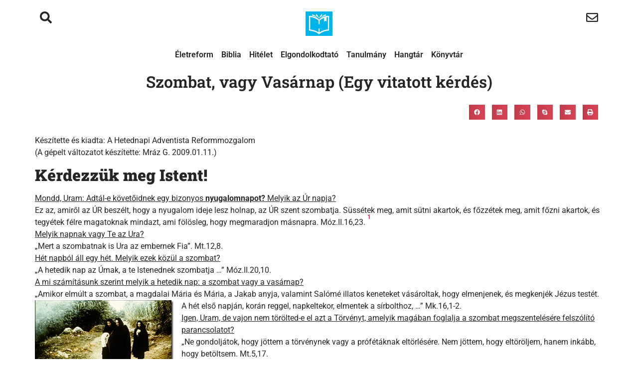

--- FILE ---
content_type: text/html; charset=UTF-8
request_url: https://denesotto.hu/2016/07/szombat-vagy-vasarnap-egy-vitatott-kerdes/
body_size: 40903
content:

<!doctype html>
<html lang="hu">
<head><meta charset="UTF-8"><script>if(navigator.userAgent.match(/MSIE|Internet Explorer/i)||navigator.userAgent.match(/Trident\/7\..*?rv:11/i)){var href=document.location.href;if(!href.match(/[?&]nowprocket/)){if(href.indexOf("?")==-1){if(href.indexOf("#")==-1){document.location.href=href+"?nowprocket=1"}else{document.location.href=href.replace("#","?nowprocket=1#")}}else{if(href.indexOf("#")==-1){document.location.href=href+"&nowprocket=1"}else{document.location.href=href.replace("#","&nowprocket=1#")}}}}</script><script>(()=>{class RocketLazyLoadScripts{constructor(){this.v="2.0.4",this.userEvents=["keydown","keyup","mousedown","mouseup","mousemove","mouseover","mouseout","touchmove","touchstart","touchend","touchcancel","wheel","click","dblclick","input"],this.attributeEvents=["onblur","onclick","oncontextmenu","ondblclick","onfocus","onmousedown","onmouseenter","onmouseleave","onmousemove","onmouseout","onmouseover","onmouseup","onmousewheel","onscroll","onsubmit"]}async t(){this.i(),this.o(),/iP(ad|hone)/.test(navigator.userAgent)&&this.h(),this.u(),this.l(this),this.m(),this.k(this),this.p(this),this._(),await Promise.all([this.R(),this.L()]),this.lastBreath=Date.now(),this.S(this),this.P(),this.D(),this.O(),this.M(),await this.C(this.delayedScripts.normal),await this.C(this.delayedScripts.defer),await this.C(this.delayedScripts.async),await this.T(),await this.F(),await this.j(),await this.A(),window.dispatchEvent(new Event("rocket-allScriptsLoaded")),this.everythingLoaded=!0,this.lastTouchEnd&&await new Promise(t=>setTimeout(t,500-Date.now()+this.lastTouchEnd)),this.I(),this.H(),this.U(),this.W()}i(){this.CSPIssue=sessionStorage.getItem("rocketCSPIssue"),document.addEventListener("securitypolicyviolation",t=>{this.CSPIssue||"script-src-elem"!==t.violatedDirective||"data"!==t.blockedURI||(this.CSPIssue=!0,sessionStorage.setItem("rocketCSPIssue",!0))},{isRocket:!0})}o(){window.addEventListener("pageshow",t=>{this.persisted=t.persisted,this.realWindowLoadedFired=!0},{isRocket:!0}),window.addEventListener("pagehide",()=>{this.onFirstUserAction=null},{isRocket:!0})}h(){let t;function e(e){t=e}window.addEventListener("touchstart",e,{isRocket:!0}),window.addEventListener("touchend",function i(o){o.changedTouches[0]&&t.changedTouches[0]&&Math.abs(o.changedTouches[0].pageX-t.changedTouches[0].pageX)<10&&Math.abs(o.changedTouches[0].pageY-t.changedTouches[0].pageY)<10&&o.timeStamp-t.timeStamp<200&&(window.removeEventListener("touchstart",e,{isRocket:!0}),window.removeEventListener("touchend",i,{isRocket:!0}),"INPUT"===o.target.tagName&&"text"===o.target.type||(o.target.dispatchEvent(new TouchEvent("touchend",{target:o.target,bubbles:!0})),o.target.dispatchEvent(new MouseEvent("mouseover",{target:o.target,bubbles:!0})),o.target.dispatchEvent(new PointerEvent("click",{target:o.target,bubbles:!0,cancelable:!0,detail:1,clientX:o.changedTouches[0].clientX,clientY:o.changedTouches[0].clientY})),event.preventDefault()))},{isRocket:!0})}q(t){this.userActionTriggered||("mousemove"!==t.type||this.firstMousemoveIgnored?"keyup"===t.type||"mouseover"===t.type||"mouseout"===t.type||(this.userActionTriggered=!0,this.onFirstUserAction&&this.onFirstUserAction()):this.firstMousemoveIgnored=!0),"click"===t.type&&t.preventDefault(),t.stopPropagation(),t.stopImmediatePropagation(),"touchstart"===this.lastEvent&&"touchend"===t.type&&(this.lastTouchEnd=Date.now()),"click"===t.type&&(this.lastTouchEnd=0),this.lastEvent=t.type,t.composedPath&&t.composedPath()[0].getRootNode()instanceof ShadowRoot&&(t.rocketTarget=t.composedPath()[0]),this.savedUserEvents.push(t)}u(){this.savedUserEvents=[],this.userEventHandler=this.q.bind(this),this.userEvents.forEach(t=>window.addEventListener(t,this.userEventHandler,{passive:!1,isRocket:!0})),document.addEventListener("visibilitychange",this.userEventHandler,{isRocket:!0})}U(){this.userEvents.forEach(t=>window.removeEventListener(t,this.userEventHandler,{passive:!1,isRocket:!0})),document.removeEventListener("visibilitychange",this.userEventHandler,{isRocket:!0}),this.savedUserEvents.forEach(t=>{(t.rocketTarget||t.target).dispatchEvent(new window[t.constructor.name](t.type,t))})}m(){const t="return false",e=Array.from(this.attributeEvents,t=>"data-rocket-"+t),i="["+this.attributeEvents.join("],[")+"]",o="[data-rocket-"+this.attributeEvents.join("],[data-rocket-")+"]",s=(e,i,o)=>{o&&o!==t&&(e.setAttribute("data-rocket-"+i,o),e["rocket"+i]=new Function("event",o),e.setAttribute(i,t))};new MutationObserver(t=>{for(const n of t)"attributes"===n.type&&(n.attributeName.startsWith("data-rocket-")||this.everythingLoaded?n.attributeName.startsWith("data-rocket-")&&this.everythingLoaded&&this.N(n.target,n.attributeName.substring(12)):s(n.target,n.attributeName,n.target.getAttribute(n.attributeName))),"childList"===n.type&&n.addedNodes.forEach(t=>{if(t.nodeType===Node.ELEMENT_NODE)if(this.everythingLoaded)for(const i of[t,...t.querySelectorAll(o)])for(const t of i.getAttributeNames())e.includes(t)&&this.N(i,t.substring(12));else for(const e of[t,...t.querySelectorAll(i)])for(const t of e.getAttributeNames())this.attributeEvents.includes(t)&&s(e,t,e.getAttribute(t))})}).observe(document,{subtree:!0,childList:!0,attributeFilter:[...this.attributeEvents,...e]})}I(){this.attributeEvents.forEach(t=>{document.querySelectorAll("[data-rocket-"+t+"]").forEach(e=>{this.N(e,t)})})}N(t,e){const i=t.getAttribute("data-rocket-"+e);i&&(t.setAttribute(e,i),t.removeAttribute("data-rocket-"+e))}k(t){Object.defineProperty(HTMLElement.prototype,"onclick",{get(){return this.rocketonclick||null},set(e){this.rocketonclick=e,this.setAttribute(t.everythingLoaded?"onclick":"data-rocket-onclick","this.rocketonclick(event)")}})}S(t){function e(e,i){let o=e[i];e[i]=null,Object.defineProperty(e,i,{get:()=>o,set(s){t.everythingLoaded?o=s:e["rocket"+i]=o=s}})}e(document,"onreadystatechange"),e(window,"onload"),e(window,"onpageshow");try{Object.defineProperty(document,"readyState",{get:()=>t.rocketReadyState,set(e){t.rocketReadyState=e},configurable:!0}),document.readyState="loading"}catch(t){console.log("WPRocket DJE readyState conflict, bypassing")}}l(t){this.originalAddEventListener=EventTarget.prototype.addEventListener,this.originalRemoveEventListener=EventTarget.prototype.removeEventListener,this.savedEventListeners=[],EventTarget.prototype.addEventListener=function(e,i,o){o&&o.isRocket||!t.B(e,this)&&!t.userEvents.includes(e)||t.B(e,this)&&!t.userActionTriggered||e.startsWith("rocket-")||t.everythingLoaded?t.originalAddEventListener.call(this,e,i,o):(t.savedEventListeners.push({target:this,remove:!1,type:e,func:i,options:o}),"mouseenter"!==e&&"mouseleave"!==e||t.originalAddEventListener.call(this,e,t.savedUserEvents.push,o))},EventTarget.prototype.removeEventListener=function(e,i,o){o&&o.isRocket||!t.B(e,this)&&!t.userEvents.includes(e)||t.B(e,this)&&!t.userActionTriggered||e.startsWith("rocket-")||t.everythingLoaded?t.originalRemoveEventListener.call(this,e,i,o):t.savedEventListeners.push({target:this,remove:!0,type:e,func:i,options:o})}}J(t,e){this.savedEventListeners=this.savedEventListeners.filter(i=>{let o=i.type,s=i.target||window;return e!==o||t!==s||(this.B(o,s)&&(i.type="rocket-"+o),this.$(i),!1)})}H(){EventTarget.prototype.addEventListener=this.originalAddEventListener,EventTarget.prototype.removeEventListener=this.originalRemoveEventListener,this.savedEventListeners.forEach(t=>this.$(t))}$(t){t.remove?this.originalRemoveEventListener.call(t.target,t.type,t.func,t.options):this.originalAddEventListener.call(t.target,t.type,t.func,t.options)}p(t){let e;function i(e){return t.everythingLoaded?e:e.split(" ").map(t=>"load"===t||t.startsWith("load.")?"rocket-jquery-load":t).join(" ")}function o(o){function s(e){const s=o.fn[e];o.fn[e]=o.fn.init.prototype[e]=function(){return this[0]===window&&t.userActionTriggered&&("string"==typeof arguments[0]||arguments[0]instanceof String?arguments[0]=i(arguments[0]):"object"==typeof arguments[0]&&Object.keys(arguments[0]).forEach(t=>{const e=arguments[0][t];delete arguments[0][t],arguments[0][i(t)]=e})),s.apply(this,arguments),this}}if(o&&o.fn&&!t.allJQueries.includes(o)){const e={DOMContentLoaded:[],"rocket-DOMContentLoaded":[]};for(const t in e)document.addEventListener(t,()=>{e[t].forEach(t=>t())},{isRocket:!0});o.fn.ready=o.fn.init.prototype.ready=function(i){function s(){parseInt(o.fn.jquery)>2?setTimeout(()=>i.bind(document)(o)):i.bind(document)(o)}return"function"==typeof i&&(t.realDomReadyFired?!t.userActionTriggered||t.fauxDomReadyFired?s():e["rocket-DOMContentLoaded"].push(s):e.DOMContentLoaded.push(s)),o([])},s("on"),s("one"),s("off"),t.allJQueries.push(o)}e=o}t.allJQueries=[],o(window.jQuery),Object.defineProperty(window,"jQuery",{get:()=>e,set(t){o(t)}})}P(){const t=new Map;document.write=document.writeln=function(e){const i=document.currentScript,o=document.createRange(),s=i.parentElement;let n=t.get(i);void 0===n&&(n=i.nextSibling,t.set(i,n));const c=document.createDocumentFragment();o.setStart(c,0),c.appendChild(o.createContextualFragment(e)),s.insertBefore(c,n)}}async R(){return new Promise(t=>{this.userActionTriggered?t():this.onFirstUserAction=t})}async L(){return new Promise(t=>{document.addEventListener("DOMContentLoaded",()=>{this.realDomReadyFired=!0,t()},{isRocket:!0})})}async j(){return this.realWindowLoadedFired?Promise.resolve():new Promise(t=>{window.addEventListener("load",t,{isRocket:!0})})}M(){this.pendingScripts=[];this.scriptsMutationObserver=new MutationObserver(t=>{for(const e of t)e.addedNodes.forEach(t=>{"SCRIPT"!==t.tagName||t.noModule||t.isWPRocket||this.pendingScripts.push({script:t,promise:new Promise(e=>{const i=()=>{const i=this.pendingScripts.findIndex(e=>e.script===t);i>=0&&this.pendingScripts.splice(i,1),e()};t.addEventListener("load",i,{isRocket:!0}),t.addEventListener("error",i,{isRocket:!0}),setTimeout(i,1e3)})})})}),this.scriptsMutationObserver.observe(document,{childList:!0,subtree:!0})}async F(){await this.X(),this.pendingScripts.length?(await this.pendingScripts[0].promise,await this.F()):this.scriptsMutationObserver.disconnect()}D(){this.delayedScripts={normal:[],async:[],defer:[]},document.querySelectorAll("script[type$=rocketlazyloadscript]").forEach(t=>{t.hasAttribute("data-rocket-src")?t.hasAttribute("async")&&!1!==t.async?this.delayedScripts.async.push(t):t.hasAttribute("defer")&&!1!==t.defer||"module"===t.getAttribute("data-rocket-type")?this.delayedScripts.defer.push(t):this.delayedScripts.normal.push(t):this.delayedScripts.normal.push(t)})}async _(){await this.L();let t=[];document.querySelectorAll("script[type$=rocketlazyloadscript][data-rocket-src]").forEach(e=>{let i=e.getAttribute("data-rocket-src");if(i&&!i.startsWith("data:")){i.startsWith("//")&&(i=location.protocol+i);try{const o=new URL(i).origin;o!==location.origin&&t.push({src:o,crossOrigin:e.crossOrigin||"module"===e.getAttribute("data-rocket-type")})}catch(t){}}}),t=[...new Map(t.map(t=>[JSON.stringify(t),t])).values()],this.Y(t,"preconnect")}async G(t){if(await this.K(),!0!==t.noModule||!("noModule"in HTMLScriptElement.prototype))return new Promise(e=>{let i;function o(){(i||t).setAttribute("data-rocket-status","executed"),e()}try{if(navigator.userAgent.includes("Firefox/")||""===navigator.vendor||this.CSPIssue)i=document.createElement("script"),[...t.attributes].forEach(t=>{let e=t.nodeName;"type"!==e&&("data-rocket-type"===e&&(e="type"),"data-rocket-src"===e&&(e="src"),i.setAttribute(e,t.nodeValue))}),t.text&&(i.text=t.text),t.nonce&&(i.nonce=t.nonce),i.hasAttribute("src")?(i.addEventListener("load",o,{isRocket:!0}),i.addEventListener("error",()=>{i.setAttribute("data-rocket-status","failed-network"),e()},{isRocket:!0}),setTimeout(()=>{i.isConnected||e()},1)):(i.text=t.text,o()),i.isWPRocket=!0,t.parentNode.replaceChild(i,t);else{const i=t.getAttribute("data-rocket-type"),s=t.getAttribute("data-rocket-src");i?(t.type=i,t.removeAttribute("data-rocket-type")):t.removeAttribute("type"),t.addEventListener("load",o,{isRocket:!0}),t.addEventListener("error",i=>{this.CSPIssue&&i.target.src.startsWith("data:")?(console.log("WPRocket: CSP fallback activated"),t.removeAttribute("src"),this.G(t).then(e)):(t.setAttribute("data-rocket-status","failed-network"),e())},{isRocket:!0}),s?(t.fetchPriority="high",t.removeAttribute("data-rocket-src"),t.src=s):t.src="data:text/javascript;base64,"+window.btoa(unescape(encodeURIComponent(t.text)))}}catch(i){t.setAttribute("data-rocket-status","failed-transform"),e()}});t.setAttribute("data-rocket-status","skipped")}async C(t){const e=t.shift();return e?(e.isConnected&&await this.G(e),this.C(t)):Promise.resolve()}O(){this.Y([...this.delayedScripts.normal,...this.delayedScripts.defer,...this.delayedScripts.async],"preload")}Y(t,e){this.trash=this.trash||[];let i=!0;var o=document.createDocumentFragment();t.forEach(t=>{const s=t.getAttribute&&t.getAttribute("data-rocket-src")||t.src;if(s&&!s.startsWith("data:")){const n=document.createElement("link");n.href=s,n.rel=e,"preconnect"!==e&&(n.as="script",n.fetchPriority=i?"high":"low"),t.getAttribute&&"module"===t.getAttribute("data-rocket-type")&&(n.crossOrigin=!0),t.crossOrigin&&(n.crossOrigin=t.crossOrigin),t.integrity&&(n.integrity=t.integrity),t.nonce&&(n.nonce=t.nonce),o.appendChild(n),this.trash.push(n),i=!1}}),document.head.appendChild(o)}W(){this.trash.forEach(t=>t.remove())}async T(){try{document.readyState="interactive"}catch(t){}this.fauxDomReadyFired=!0;try{await this.K(),this.J(document,"readystatechange"),document.dispatchEvent(new Event("rocket-readystatechange")),await this.K(),document.rocketonreadystatechange&&document.rocketonreadystatechange(),await this.K(),this.J(document,"DOMContentLoaded"),document.dispatchEvent(new Event("rocket-DOMContentLoaded")),await this.K(),this.J(window,"DOMContentLoaded"),window.dispatchEvent(new Event("rocket-DOMContentLoaded"))}catch(t){console.error(t)}}async A(){try{document.readyState="complete"}catch(t){}try{await this.K(),this.J(document,"readystatechange"),document.dispatchEvent(new Event("rocket-readystatechange")),await this.K(),document.rocketonreadystatechange&&document.rocketonreadystatechange(),await this.K(),this.J(window,"load"),window.dispatchEvent(new Event("rocket-load")),await this.K(),window.rocketonload&&window.rocketonload(),await this.K(),this.allJQueries.forEach(t=>t(window).trigger("rocket-jquery-load")),await this.K(),this.J(window,"pageshow");const t=new Event("rocket-pageshow");t.persisted=this.persisted,window.dispatchEvent(t),await this.K(),window.rocketonpageshow&&window.rocketonpageshow({persisted:this.persisted})}catch(t){console.error(t)}}async K(){Date.now()-this.lastBreath>45&&(await this.X(),this.lastBreath=Date.now())}async X(){return document.hidden?new Promise(t=>setTimeout(t)):new Promise(t=>requestAnimationFrame(t))}B(t,e){return e===document&&"readystatechange"===t||(e===document&&"DOMContentLoaded"===t||(e===window&&"DOMContentLoaded"===t||(e===window&&"load"===t||e===window&&"pageshow"===t)))}static run(){(new RocketLazyLoadScripts).t()}}RocketLazyLoadScripts.run()})();</script>
	
	<meta name="viewport" content="width=device-width, initial-scale=1">
	<link rel="profile" href="https://gmpg.org/xfn/11">
	<title>Szombat, vagy Vasárnap (Egy vitatott kérdés) &#8211; Dénes Ottó</title>
<link data-rocket-preload as="style" href="https://fonts.googleapis.com/css2?family=Poppins%3Awght%40200%3B300%3B400%3B500%3B600%3B700&#038;ver=6.9&#038;display=swap" rel="preload">
<link data-rocket-preload as="style" href="https://fonts.googleapis.com/css?family=Open%20Sans%3A100%2C100italic%2C200%2C200italic%2C300%2C300italic%2C400%2C400italic%2C500%2C500italic%2C600%2C600italic%2C700%2C700italic%2C800%2C800italic%2C900%2C900italic&#038;subset=latin-ext&#038;display=swap" rel="preload">
<link href="https://fonts.googleapis.com/css2?family=Poppins%3Awght%40200%3B300%3B400%3B500%3B600%3B700&#038;ver=6.9&#038;display=swap" media="print" onload="this.media=&#039;all&#039;" rel="stylesheet">
<noscript data-wpr-hosted-gf-parameters=""><link rel="stylesheet" href="https://fonts.googleapis.com/css2?family=Poppins%3Awght%40200%3B300%3B400%3B500%3B600%3B700&#038;ver=6.9&#038;display=swap"></noscript>
<link href="https://fonts.googleapis.com/css?family=Open%20Sans%3A100%2C100italic%2C200%2C200italic%2C300%2C300italic%2C400%2C400italic%2C500%2C500italic%2C600%2C600italic%2C700%2C700italic%2C800%2C800italic%2C900%2C900italic&#038;subset=latin-ext&#038;display=swap" media="print" onload="this.media=&#039;all&#039;" rel="stylesheet">
<noscript data-wpr-hosted-gf-parameters=""><link rel="stylesheet" href="https://fonts.googleapis.com/css?family=Open%20Sans%3A100%2C100italic%2C200%2C200italic%2C300%2C300italic%2C400%2C400italic%2C500%2C500italic%2C600%2C600italic%2C700%2C700italic%2C800%2C800italic%2C900%2C900italic&#038;subset=latin-ext&#038;display=swap"></noscript>
<meta name='robots' content='max-image-preview:large' />
<link rel='dns-prefetch' href='//cdnjs.cloudflare.com' />
<link rel='dns-prefetch' href='//unpkg.com' />
<link rel='dns-prefetch' href='//fonts.googleapis.com' />
<link href='https://fonts.gstatic.com' crossorigin rel='preconnect' />
<link rel="alternate" type="application/rss+xml" title="Dénes Ottó &raquo; hírcsatorna" href="https://denesotto.hu/feed/" />
<link rel="alternate" type="application/rss+xml" title="Dénes Ottó &raquo; hozzászólás hírcsatorna" href="https://denesotto.hu/comments/feed/" />


<!-- WS Google Webmaster Tools v2.1 - https://wordpress.org/plugins/ws-google-webmaster-tools/ -->
<!-- Website - http://www.webshouter.net/ -->
<!-- / WS Google Webmaster Tools plugin. -->

<link rel="alternate" type="application/rss+xml" title="Dénes Ottó &raquo; Szombat, vagy Vasárnap (Egy vitatott kérdés) hozzászólás hírcsatorna" href="https://denesotto.hu/2016/07/szombat-vagy-vasarnap-egy-vitatott-kerdes/feed/" />
<link rel="alternate" title="oEmbed (JSON)" type="application/json+oembed" href="https://denesotto.hu/wp-json/oembed/1.0/embed?url=https%3A%2F%2Fdenesotto.hu%2F2016%2F07%2Fszombat-vagy-vasarnap-egy-vitatott-kerdes%2F" />
<link rel="alternate" title="oEmbed (XML)" type="text/xml+oembed" href="https://denesotto.hu/wp-json/oembed/1.0/embed?url=https%3A%2F%2Fdenesotto.hu%2F2016%2F07%2Fszombat-vagy-vasarnap-egy-vitatott-kerdes%2F&#038;format=xml" />
<style id='wp-img-auto-sizes-contain-inline-css' type='text/css'>
img:is([sizes=auto i],[sizes^="auto," i]){contain-intrinsic-size:3000px 1500px}
/*# sourceURL=wp-img-auto-sizes-contain-inline-css */
</style>
<link data-minify="1" rel='stylesheet' id='toastr-css-css' href='https://denesotto.hu/wp-content/cache/min/1/ajax/libs/toastr.js/latest/toastr.min.css?ver=1768218721' type='text/css' media='all' />
<style id='wp-emoji-styles-inline-css' type='text/css'>

	img.wp-smiley, img.emoji {
		display: inline !important;
		border: none !important;
		box-shadow: none !important;
		height: 1em !important;
		width: 1em !important;
		margin: 0 0.07em !important;
		vertical-align: -0.1em !important;
		background: none !important;
		padding: 0 !important;
	}
/*# sourceURL=wp-emoji-styles-inline-css */
</style>
<link rel='stylesheet' id='wp-block-library-css' href='https://denesotto.hu/wp-includes/css/dist/block-library/style.min.css?ver=6.9' type='text/css' media='all' />
<style id='global-styles-inline-css' type='text/css'>
:root{--wp--preset--aspect-ratio--square: 1;--wp--preset--aspect-ratio--4-3: 4/3;--wp--preset--aspect-ratio--3-4: 3/4;--wp--preset--aspect-ratio--3-2: 3/2;--wp--preset--aspect-ratio--2-3: 2/3;--wp--preset--aspect-ratio--16-9: 16/9;--wp--preset--aspect-ratio--9-16: 9/16;--wp--preset--color--black: #000000;--wp--preset--color--cyan-bluish-gray: #abb8c3;--wp--preset--color--white: #ffffff;--wp--preset--color--pale-pink: #f78da7;--wp--preset--color--vivid-red: #cf2e2e;--wp--preset--color--luminous-vivid-orange: #ff6900;--wp--preset--color--luminous-vivid-amber: #fcb900;--wp--preset--color--light-green-cyan: #7bdcb5;--wp--preset--color--vivid-green-cyan: #00d084;--wp--preset--color--pale-cyan-blue: #8ed1fc;--wp--preset--color--vivid-cyan-blue: #0693e3;--wp--preset--color--vivid-purple: #9b51e0;--wp--preset--gradient--vivid-cyan-blue-to-vivid-purple: linear-gradient(135deg,rgb(6,147,227) 0%,rgb(155,81,224) 100%);--wp--preset--gradient--light-green-cyan-to-vivid-green-cyan: linear-gradient(135deg,rgb(122,220,180) 0%,rgb(0,208,130) 100%);--wp--preset--gradient--luminous-vivid-amber-to-luminous-vivid-orange: linear-gradient(135deg,rgb(252,185,0) 0%,rgb(255,105,0) 100%);--wp--preset--gradient--luminous-vivid-orange-to-vivid-red: linear-gradient(135deg,rgb(255,105,0) 0%,rgb(207,46,46) 100%);--wp--preset--gradient--very-light-gray-to-cyan-bluish-gray: linear-gradient(135deg,rgb(238,238,238) 0%,rgb(169,184,195) 100%);--wp--preset--gradient--cool-to-warm-spectrum: linear-gradient(135deg,rgb(74,234,220) 0%,rgb(151,120,209) 20%,rgb(207,42,186) 40%,rgb(238,44,130) 60%,rgb(251,105,98) 80%,rgb(254,248,76) 100%);--wp--preset--gradient--blush-light-purple: linear-gradient(135deg,rgb(255,206,236) 0%,rgb(152,150,240) 100%);--wp--preset--gradient--blush-bordeaux: linear-gradient(135deg,rgb(254,205,165) 0%,rgb(254,45,45) 50%,rgb(107,0,62) 100%);--wp--preset--gradient--luminous-dusk: linear-gradient(135deg,rgb(255,203,112) 0%,rgb(199,81,192) 50%,rgb(65,88,208) 100%);--wp--preset--gradient--pale-ocean: linear-gradient(135deg,rgb(255,245,203) 0%,rgb(182,227,212) 50%,rgb(51,167,181) 100%);--wp--preset--gradient--electric-grass: linear-gradient(135deg,rgb(202,248,128) 0%,rgb(113,206,126) 100%);--wp--preset--gradient--midnight: linear-gradient(135deg,rgb(2,3,129) 0%,rgb(40,116,252) 100%);--wp--preset--font-size--small: 13px;--wp--preset--font-size--medium: 20px;--wp--preset--font-size--large: 36px;--wp--preset--font-size--x-large: 42px;--wp--preset--spacing--20: 0.44rem;--wp--preset--spacing--30: 0.67rem;--wp--preset--spacing--40: 1rem;--wp--preset--spacing--50: 1.5rem;--wp--preset--spacing--60: 2.25rem;--wp--preset--spacing--70: 3.38rem;--wp--preset--spacing--80: 5.06rem;--wp--preset--shadow--natural: 6px 6px 9px rgba(0, 0, 0, 0.2);--wp--preset--shadow--deep: 12px 12px 50px rgba(0, 0, 0, 0.4);--wp--preset--shadow--sharp: 6px 6px 0px rgba(0, 0, 0, 0.2);--wp--preset--shadow--outlined: 6px 6px 0px -3px rgb(255, 255, 255), 6px 6px rgb(0, 0, 0);--wp--preset--shadow--crisp: 6px 6px 0px rgb(0, 0, 0);}:root { --wp--style--global--content-size: 800px;--wp--style--global--wide-size: 1200px; }:where(body) { margin: 0; }.wp-site-blocks > .alignleft { float: left; margin-right: 2em; }.wp-site-blocks > .alignright { float: right; margin-left: 2em; }.wp-site-blocks > .aligncenter { justify-content: center; margin-left: auto; margin-right: auto; }:where(.wp-site-blocks) > * { margin-block-start: 24px; margin-block-end: 0; }:where(.wp-site-blocks) > :first-child { margin-block-start: 0; }:where(.wp-site-blocks) > :last-child { margin-block-end: 0; }:root { --wp--style--block-gap: 24px; }:root :where(.is-layout-flow) > :first-child{margin-block-start: 0;}:root :where(.is-layout-flow) > :last-child{margin-block-end: 0;}:root :where(.is-layout-flow) > *{margin-block-start: 24px;margin-block-end: 0;}:root :where(.is-layout-constrained) > :first-child{margin-block-start: 0;}:root :where(.is-layout-constrained) > :last-child{margin-block-end: 0;}:root :where(.is-layout-constrained) > *{margin-block-start: 24px;margin-block-end: 0;}:root :where(.is-layout-flex){gap: 24px;}:root :where(.is-layout-grid){gap: 24px;}.is-layout-flow > .alignleft{float: left;margin-inline-start: 0;margin-inline-end: 2em;}.is-layout-flow > .alignright{float: right;margin-inline-start: 2em;margin-inline-end: 0;}.is-layout-flow > .aligncenter{margin-left: auto !important;margin-right: auto !important;}.is-layout-constrained > .alignleft{float: left;margin-inline-start: 0;margin-inline-end: 2em;}.is-layout-constrained > .alignright{float: right;margin-inline-start: 2em;margin-inline-end: 0;}.is-layout-constrained > .aligncenter{margin-left: auto !important;margin-right: auto !important;}.is-layout-constrained > :where(:not(.alignleft):not(.alignright):not(.alignfull)){max-width: var(--wp--style--global--content-size);margin-left: auto !important;margin-right: auto !important;}.is-layout-constrained > .alignwide{max-width: var(--wp--style--global--wide-size);}body .is-layout-flex{display: flex;}.is-layout-flex{flex-wrap: wrap;align-items: center;}.is-layout-flex > :is(*, div){margin: 0;}body .is-layout-grid{display: grid;}.is-layout-grid > :is(*, div){margin: 0;}body{padding-top: 0px;padding-right: 0px;padding-bottom: 0px;padding-left: 0px;}a:where(:not(.wp-element-button)){text-decoration: underline;}:root :where(.wp-element-button, .wp-block-button__link){background-color: #32373c;border-width: 0;color: #fff;font-family: inherit;font-size: inherit;font-style: inherit;font-weight: inherit;letter-spacing: inherit;line-height: inherit;padding-top: calc(0.667em + 2px);padding-right: calc(1.333em + 2px);padding-bottom: calc(0.667em + 2px);padding-left: calc(1.333em + 2px);text-decoration: none;text-transform: inherit;}.has-black-color{color: var(--wp--preset--color--black) !important;}.has-cyan-bluish-gray-color{color: var(--wp--preset--color--cyan-bluish-gray) !important;}.has-white-color{color: var(--wp--preset--color--white) !important;}.has-pale-pink-color{color: var(--wp--preset--color--pale-pink) !important;}.has-vivid-red-color{color: var(--wp--preset--color--vivid-red) !important;}.has-luminous-vivid-orange-color{color: var(--wp--preset--color--luminous-vivid-orange) !important;}.has-luminous-vivid-amber-color{color: var(--wp--preset--color--luminous-vivid-amber) !important;}.has-light-green-cyan-color{color: var(--wp--preset--color--light-green-cyan) !important;}.has-vivid-green-cyan-color{color: var(--wp--preset--color--vivid-green-cyan) !important;}.has-pale-cyan-blue-color{color: var(--wp--preset--color--pale-cyan-blue) !important;}.has-vivid-cyan-blue-color{color: var(--wp--preset--color--vivid-cyan-blue) !important;}.has-vivid-purple-color{color: var(--wp--preset--color--vivid-purple) !important;}.has-black-background-color{background-color: var(--wp--preset--color--black) !important;}.has-cyan-bluish-gray-background-color{background-color: var(--wp--preset--color--cyan-bluish-gray) !important;}.has-white-background-color{background-color: var(--wp--preset--color--white) !important;}.has-pale-pink-background-color{background-color: var(--wp--preset--color--pale-pink) !important;}.has-vivid-red-background-color{background-color: var(--wp--preset--color--vivid-red) !important;}.has-luminous-vivid-orange-background-color{background-color: var(--wp--preset--color--luminous-vivid-orange) !important;}.has-luminous-vivid-amber-background-color{background-color: var(--wp--preset--color--luminous-vivid-amber) !important;}.has-light-green-cyan-background-color{background-color: var(--wp--preset--color--light-green-cyan) !important;}.has-vivid-green-cyan-background-color{background-color: var(--wp--preset--color--vivid-green-cyan) !important;}.has-pale-cyan-blue-background-color{background-color: var(--wp--preset--color--pale-cyan-blue) !important;}.has-vivid-cyan-blue-background-color{background-color: var(--wp--preset--color--vivid-cyan-blue) !important;}.has-vivid-purple-background-color{background-color: var(--wp--preset--color--vivid-purple) !important;}.has-black-border-color{border-color: var(--wp--preset--color--black) !important;}.has-cyan-bluish-gray-border-color{border-color: var(--wp--preset--color--cyan-bluish-gray) !important;}.has-white-border-color{border-color: var(--wp--preset--color--white) !important;}.has-pale-pink-border-color{border-color: var(--wp--preset--color--pale-pink) !important;}.has-vivid-red-border-color{border-color: var(--wp--preset--color--vivid-red) !important;}.has-luminous-vivid-orange-border-color{border-color: var(--wp--preset--color--luminous-vivid-orange) !important;}.has-luminous-vivid-amber-border-color{border-color: var(--wp--preset--color--luminous-vivid-amber) !important;}.has-light-green-cyan-border-color{border-color: var(--wp--preset--color--light-green-cyan) !important;}.has-vivid-green-cyan-border-color{border-color: var(--wp--preset--color--vivid-green-cyan) !important;}.has-pale-cyan-blue-border-color{border-color: var(--wp--preset--color--pale-cyan-blue) !important;}.has-vivid-cyan-blue-border-color{border-color: var(--wp--preset--color--vivid-cyan-blue) !important;}.has-vivid-purple-border-color{border-color: var(--wp--preset--color--vivid-purple) !important;}.has-vivid-cyan-blue-to-vivid-purple-gradient-background{background: var(--wp--preset--gradient--vivid-cyan-blue-to-vivid-purple) !important;}.has-light-green-cyan-to-vivid-green-cyan-gradient-background{background: var(--wp--preset--gradient--light-green-cyan-to-vivid-green-cyan) !important;}.has-luminous-vivid-amber-to-luminous-vivid-orange-gradient-background{background: var(--wp--preset--gradient--luminous-vivid-amber-to-luminous-vivid-orange) !important;}.has-luminous-vivid-orange-to-vivid-red-gradient-background{background: var(--wp--preset--gradient--luminous-vivid-orange-to-vivid-red) !important;}.has-very-light-gray-to-cyan-bluish-gray-gradient-background{background: var(--wp--preset--gradient--very-light-gray-to-cyan-bluish-gray) !important;}.has-cool-to-warm-spectrum-gradient-background{background: var(--wp--preset--gradient--cool-to-warm-spectrum) !important;}.has-blush-light-purple-gradient-background{background: var(--wp--preset--gradient--blush-light-purple) !important;}.has-blush-bordeaux-gradient-background{background: var(--wp--preset--gradient--blush-bordeaux) !important;}.has-luminous-dusk-gradient-background{background: var(--wp--preset--gradient--luminous-dusk) !important;}.has-pale-ocean-gradient-background{background: var(--wp--preset--gradient--pale-ocean) !important;}.has-electric-grass-gradient-background{background: var(--wp--preset--gradient--electric-grass) !important;}.has-midnight-gradient-background{background: var(--wp--preset--gradient--midnight) !important;}.has-small-font-size{font-size: var(--wp--preset--font-size--small) !important;}.has-medium-font-size{font-size: var(--wp--preset--font-size--medium) !important;}.has-large-font-size{font-size: var(--wp--preset--font-size--large) !important;}.has-x-large-font-size{font-size: var(--wp--preset--font-size--x-large) !important;}
:root :where(.wp-block-pullquote){font-size: 1.5em;line-height: 1.6;}
/*# sourceURL=global-styles-inline-css */
</style>
<link rel='stylesheet' id='cookie-notice-front-css' href='https://denesotto.hu/wp-content/plugins/cookie-notice/css/front.min.css?ver=2.5.11' type='text/css' media='all' />

<link data-minify="1" rel='stylesheet' id='mailerlite_forms.css-css' href='https://denesotto.hu/wp-content/cache/min/1/wp-content/plugins/official-mailerlite-sign-up-forms/assets/css/mailerlite_forms.css?ver=1768218721' type='text/css' media='all' />
<link data-minify="1" rel='stylesheet' id='hello-elementor-css' href='https://denesotto.hu/wp-content/cache/min/1/wp-content/themes/hello-elementor/assets/css/reset.css?ver=1768218721' type='text/css' media='all' />
<link data-minify="1" rel='stylesheet' id='hello-elementor-theme-style-css' href='https://denesotto.hu/wp-content/cache/min/1/wp-content/themes/hello-elementor/assets/css/theme.css?ver=1768218721' type='text/css' media='all' />
<link data-minify="1" rel='stylesheet' id='hello-elementor-header-footer-css' href='https://denesotto.hu/wp-content/cache/min/1/wp-content/themes/hello-elementor/assets/css/header-footer.css?ver=1768218721' type='text/css' media='all' />
<link rel='stylesheet' id='elementor-frontend-css' href='https://denesotto.hu/wp-content/plugins/elementor/assets/css/frontend.min.css?ver=3.34.1' type='text/css' media='all' />
<link rel='stylesheet' id='widget-image-css' href='https://denesotto.hu/wp-content/plugins/elementor/assets/css/widget-image.min.css?ver=3.34.1' type='text/css' media='all' />
<link rel='stylesheet' id='widget-nav-menu-css' href='https://denesotto.hu/wp-content/plugins/elementor-pro/assets/css/widget-nav-menu.min.css?ver=3.34.0' type='text/css' media='all' />
<link rel='stylesheet' id='widget-heading-css' href='https://denesotto.hu/wp-content/plugins/elementor/assets/css/widget-heading.min.css?ver=3.34.1' type='text/css' media='all' />
<link rel='stylesheet' id='widget-share-buttons-css' href='https://denesotto.hu/wp-content/plugins/elementor-pro/assets/css/widget-share-buttons.min.css?ver=3.34.0' type='text/css' media='all' />
<link rel='stylesheet' id='e-apple-webkit-css' href='https://denesotto.hu/wp-content/plugins/elementor/assets/css/conditionals/apple-webkit.min.css?ver=3.34.1' type='text/css' media='all' />
<link data-minify="1" rel='stylesheet' id='upk-alice-grid-css' href='https://denesotto.hu/wp-content/cache/min/1/wp-content/plugins/ultimate-post-kit/assets/css/upk-alice-grid.css?ver=1768218721' type='text/css' media='all' />
<link data-minify="1" rel='stylesheet' id='upk-tag-cloud-css' href='https://denesotto.hu/wp-content/cache/min/1/wp-content/plugins/ultimate-post-kit/assets/css/upk-tag-cloud.css?ver=1768218721' type='text/css' media='all' />
<link rel='stylesheet' id='elementor-post-12245-css' href='https://denesotto.hu/wp-content/uploads/elementor/css/post-12245.css?ver=1768218719' type='text/css' media='all' />
<link rel='stylesheet' id='uael-frontend-css' href='https://denesotto.hu/wp-content/plugins/ultimate-elementor/assets/min-css/uael-frontend.min.css?ver=1.42.2' type='text/css' media='all' />
<link rel='stylesheet' id='uael-teammember-social-icons-css' href='https://denesotto.hu/wp-content/plugins/elementor/assets/css/widget-social-icons.min.css?ver=3.24.0' type='text/css' media='all' />
<link data-minify="1" rel='stylesheet' id='uael-social-share-icons-brands-css' href='https://denesotto.hu/wp-content/cache/min/1/wp-content/plugins/elementor/assets/lib/font-awesome/css/brands.css?ver=1768218721' type='text/css' media='all' />
<link data-minify="1" rel='stylesheet' id='uael-social-share-icons-fontawesome-css' href='https://denesotto.hu/wp-content/cache/min/1/wp-content/plugins/elementor/assets/lib/font-awesome/css/fontawesome.css?ver=1768218721' type='text/css' media='all' />
<link data-minify="1" rel='stylesheet' id='uael-nav-menu-icons-css' href='https://denesotto.hu/wp-content/cache/min/1/wp-content/plugins/elementor/assets/lib/font-awesome/css/solid.css?ver=1768218721' type='text/css' media='all' />
<link data-minify="1" rel='stylesheet' id='font-awesome-5-all-css' href='https://denesotto.hu/wp-content/cache/min/1/wp-content/plugins/elementor/assets/lib/font-awesome/css/all.min.css?ver=1768218721' type='text/css' media='all' />
<link rel='stylesheet' id='font-awesome-4-shim-css' href='https://denesotto.hu/wp-content/plugins/elementor/assets/lib/font-awesome/css/v4-shims.min.css?ver=3.34.1' type='text/css' media='all' />
<link rel='stylesheet' id='elementor-post-13593-css' href='https://denesotto.hu/wp-content/uploads/elementor/css/post-13593.css?ver=1768218720' type='text/css' media='all' />
<link rel='stylesheet' id='elementor-post-13800-css' href='https://denesotto.hu/wp-content/uploads/elementor/css/post-13800.css?ver=1768218721' type='text/css' media='all' />
<link data-minify="1" rel='stylesheet' id='upk-font-css' href='https://denesotto.hu/wp-content/cache/min/1/wp-content/plugins/ultimate-post-kit/assets/css/upk-font.css?ver=1768218721' type='text/css' media='all' />
<link data-minify="1" rel='stylesheet' id='upk-site-css' href='https://denesotto.hu/wp-content/cache/min/1/wp-content/plugins/ultimate-post-kit/assets/css/upk-site.css?ver=1768218721' type='text/css' media='all' />
<style id='rocket-lazyload-inline-css' type='text/css'>
.rll-youtube-player{position:relative;padding-bottom:56.23%;height:0;overflow:hidden;max-width:100%;}.rll-youtube-player:focus-within{outline: 2px solid currentColor;outline-offset: 5px;}.rll-youtube-player iframe{position:absolute;top:0;left:0;width:100%;height:100%;z-index:100;background:0 0}.rll-youtube-player img{bottom:0;display:block;left:0;margin:auto;max-width:100%;width:100%;position:absolute;right:0;top:0;border:none;height:auto;-webkit-transition:.4s all;-moz-transition:.4s all;transition:.4s all}.rll-youtube-player img:hover{-webkit-filter:brightness(75%)}.rll-youtube-player .play{height:100%;width:100%;left:0;top:0;position:absolute;background:url(https://denesotto.hu/wp-content/plugins/wp-rocket/assets/img/youtube.png) no-repeat center;background-color: transparent !important;cursor:pointer;border:none;}.wp-embed-responsive .wp-has-aspect-ratio .rll-youtube-player{position:absolute;padding-bottom:0;width:100%;height:100%;top:0;bottom:0;left:0;right:0}
/*# sourceURL=rocket-lazyload-inline-css */
</style>
<link data-minify="1" rel='stylesheet' id='elementor-gf-local-robotoslab-css' href='https://denesotto.hu/wp-content/cache/min/1/wp-content/uploads/elementor/google-fonts/css/robotoslab.css?ver=1768218721' type='text/css' media='all' />

<link data-minify="1" rel='stylesheet' id='elementor-gf-local-roboto-css' href='https://denesotto.hu/wp-content/cache/min/1/wp-content/uploads/elementor/google-fonts/css/roboto.css?ver=1768218721' type='text/css' media='all' />
<script type="rocketlazyloadscript" data-rocket-src="https://denesotto.hu/wp-includes/js/jquery/jquery.min.js?ver=3.7.1" id="jquery-core-js" data-rocket-defer defer></script>
<script type="rocketlazyloadscript" data-rocket-src="https://denesotto.hu/wp-includes/js/jquery/jquery-migrate.min.js?ver=3.4.1" id="jquery-migrate-js" data-rocket-defer defer></script>
<script type="rocketlazyloadscript" data-rocket-src="https://denesotto.hu/wp-content/plugins/elementor/assets/lib/font-awesome/js/v4-shims.min.js?ver=3.34.1" id="font-awesome-4-shim-js" data-rocket-defer defer></script>
<link rel="https://api.w.org/" href="https://denesotto.hu/wp-json/" /><link rel="alternate" title="JSON" type="application/json" href="https://denesotto.hu/wp-json/wp/v2/posts/54" /><link rel="EditURI" type="application/rsd+xml" title="RSD" href="https://denesotto.hu/xmlrpc.php?rsd" />
<meta name="generator" content="WordPress 6.9" />
<link rel="canonical" href="https://denesotto.hu/2016/07/szombat-vagy-vasarnap-egy-vitatott-kerdes/" />
<link rel='shortlink' href='https://denesotto.hu/?p=54' />
<meta property="fb:app_id" content="1361673187210061"/>			<style>
				.fbs_margin{margin-top: 1em;margin-bottom: 1em}
			</style>
			<script type="rocketlazyloadscript">(function(d, s, id) {
			  var js, fjs = d.getElementsByTagName(s)[0];
			  if (d.getElementById(id)) return;
			  js = d.createElement(s); js.id = id;
			  js.src = "//connect.facebook.net/en_US/sdk.js#xfbml=1&version=v2.6&appId=119899291446416";
			  fjs.parentNode.insertBefore(js, fjs);
			}(document, 'script', 'facebook-jssdk'));</script>
		            <!-- MailerLite Universal -->
            <script type="rocketlazyloadscript">
                (function (m, a, i, l, e, r) {
                    m['MailerLiteObject'] = e;

                    function f() {
                        var c = {a: arguments, q: []};
                        var r = this.push(c);
                        return "number" != typeof r ? r : f.bind(c.q);
                    }

                    f.q = f.q || [];
                    m[e] = m[e] || f.bind(f.q);
                    m[e].q = m[e].q || f.q;
                    r = a.createElement(i);
                    var _ = a.getElementsByTagName(i)[0];
                    r.async = 1;
                    r.src = l + '?' + (~~(new Date().getTime() / 10000000));
                    _.parentNode.insertBefore(r, _);
                })(window, document, 'script', 'https://static.mailerlite.com/js/universal.js', 'ml');

                var ml_account = ml('accounts', '515681', 'a1x8g0t9g5', 'load');
            </script>
            <!-- End MailerLite Universal -->
        <meta name="generator" content="Elementor 3.34.1; features: e_font_icon_svg, additional_custom_breakpoints; settings: css_print_method-external, google_font-enabled, font_display-auto">

<!-- BEGIN Clicky Analytics v2.2.4 Tracking - https://wordpress.org/plugins/clicky-analytics/ -->
<script type="rocketlazyloadscript" data-rocket-type="text/javascript">
  var clicky_custom = clicky_custom || {};
  clicky_custom.html_media_track = 1;
</script>
<script type="rocketlazyloadscript" data-rocket-type="text/javascript">
  var clicky_custom = clicky_custom || {};
  clicky_custom.outbound_pattern = ['/go/','/out/'];
</script>

<script type="rocketlazyloadscript" async data-rocket-src="//static.getclicky.com/100973586.js"></script>
<script type="rocketlazyloadscript" data-minify="1" data-rocket-src='https://denesotto.hu/wp-content/cache/min/1/inc/javascript/video/youtube.js?ver=1767527283' data-rocket-defer defer></script>
<!-- END Clicky Analytics v2.2.4 Tracking -->

			<style>
				.e-con.e-parent:nth-of-type(n+4):not(.e-lazyloaded):not(.e-no-lazyload),
				.e-con.e-parent:nth-of-type(n+4):not(.e-lazyloaded):not(.e-no-lazyload) * {
					background-image: none !important;
				}
				@media screen and (max-height: 1024px) {
					.e-con.e-parent:nth-of-type(n+3):not(.e-lazyloaded):not(.e-no-lazyload),
					.e-con.e-parent:nth-of-type(n+3):not(.e-lazyloaded):not(.e-no-lazyload) * {
						background-image: none !important;
					}
				}
				@media screen and (max-height: 640px) {
					.e-con.e-parent:nth-of-type(n+2):not(.e-lazyloaded):not(.e-no-lazyload),
					.e-con.e-parent:nth-of-type(n+2):not(.e-lazyloaded):not(.e-no-lazyload) * {
						background-image: none !important;
					}
				}
			</style>
			<link rel="icon" href="https://denesotto.hu/wp-content/uploads/2016/07/cropped-dn-favicon-32x32.png" sizes="32x32" />
<link rel="icon" href="https://denesotto.hu/wp-content/uploads/2016/07/cropped-dn-favicon-192x192.png" sizes="192x192" />
<link rel="apple-touch-icon" href="https://denesotto.hu/wp-content/uploads/2016/07/cropped-dn-favicon-180x180.png" />
<meta name="msapplication-TileImage" content="https://denesotto.hu/wp-content/uploads/2016/07/cropped-dn-favicon-270x270.png" />
<noscript><style id="rocket-lazyload-nojs-css">.rll-youtube-player, [data-lazy-src]{display:none !important;}</style></noscript><meta name="generator" content="WP Rocket 3.20.3" data-wpr-features="wpr_delay_js wpr_defer_js wpr_minify_js wpr_lazyload_images wpr_lazyload_iframes wpr_image_dimensions wpr_minify_css wpr_preload_links wpr_desktop" /></head>
<body class="wp-singular post-template-default single single-post postid-54 single-format-standard wp-custom-logo wp-embed-responsive wp-theme-hello-elementor cookies-not-set hello-elementor-default elementor-default elementor-kit-12245 elementor-page-13800">


<a class="skip-link screen-reader-text" href="#content">Ugrás a tartalomhoz</a>

		<header data-rocket-location-hash="76027330da3ea5cec22e167bd72468aa" data-elementor-type="header" data-elementor-id="13593" class="elementor elementor-13593 elementor-location-header" data-elementor-post-type="elementor_library">
			<div class="elementor-element elementor-element-33533cb e-flex e-con-boxed e-con e-parent" data-id="33533cb" data-element_type="container" data-settings="{&quot;background_background&quot;:&quot;classic&quot;}">
					<div data-rocket-location-hash="da3b654b339ed49f0234db69a353a170" class="e-con-inner">
		<div class="elementor-element elementor-element-c808780 e-con-full e-flex e-con e-child" data-id="c808780" data-element_type="container">
				<div class="elementor-element elementor-element-4b01078 elementor-view-default elementor-widget elementor-widget-icon" data-id="4b01078" data-element_type="widget" data-widget_type="icon.default">
				<div class="elementor-widget-container">
							<div class="elementor-icon-wrapper">
			<div class="elementor-icon">
			<svg aria-hidden="true" class="e-font-icon-svg e-fas-search" viewBox="0 0 512 512" xmlns="http://www.w3.org/2000/svg"><path d="M505 442.7L405.3 343c-4.5-4.5-10.6-7-17-7H372c27.6-35.3 44-79.7 44-128C416 93.1 322.9 0 208 0S0 93.1 0 208s93.1 208 208 208c48.3 0 92.7-16.4 128-44v16.3c0 6.4 2.5 12.5 7 17l99.7 99.7c9.4 9.4 24.6 9.4 33.9 0l28.3-28.3c9.4-9.4 9.4-24.6.1-34zM208 336c-70.7 0-128-57.2-128-128 0-70.7 57.2-128 128-128 70.7 0 128 57.2 128 128 0 70.7-57.2 128-128 128z"></path></svg>			</div>
		</div>
						</div>
				</div>
				</div>
		<div class="elementor-element elementor-element-e7d14c3 e-con-full e-flex e-con e-child" data-id="e7d14c3" data-element_type="container">
				<div class="elementor-element elementor-element-8449548 elementor-widget elementor-widget-theme-site-logo elementor-widget-image" data-id="8449548" data-element_type="widget" data-widget_type="theme-site-logo.default">
				<div class="elementor-widget-container">
											<a href="https://denesotto.hu">
			<img width="214" height="195" src="data:image/svg+xml,%3Csvg%20xmlns='http://www.w3.org/2000/svg'%20viewBox='0%200%20214%20195'%3E%3C/svg%3E" class="attachment-full size-full wp-image-13598" alt="Dénes Ottó" data-lazy-src="https://denesotto.hu/wp-content/uploads/2020/06/denes-otto-logo.png" /><noscript><img loading="lazy" width="214" height="195" src="https://denesotto.hu/wp-content/uploads/2020/06/denes-otto-logo.png" class="attachment-full size-full wp-image-13598" alt="Dénes Ottó" /></noscript>				</a>
											</div>
				</div>
				</div>
		<div class="elementor-element elementor-element-8fba6b4 e-con-full e-flex e-con e-child" data-id="8fba6b4" data-element_type="container">
				<div class="elementor-element elementor-element-58a1b5b elementor-view-default elementor-widget elementor-widget-icon" data-id="58a1b5b" data-element_type="widget" data-widget_type="icon.default">
				<div class="elementor-widget-container">
							<div class="elementor-icon-wrapper">
			<a class="elementor-icon" href="https://denesotto.hu/kapcsolat/">
			<svg aria-hidden="true" class="e-font-icon-svg e-far-envelope" viewBox="0 0 512 512" xmlns="http://www.w3.org/2000/svg"><path d="M464 64H48C21.49 64 0 85.49 0 112v288c0 26.51 21.49 48 48 48h416c26.51 0 48-21.49 48-48V112c0-26.51-21.49-48-48-48zm0 48v40.805c-22.422 18.259-58.168 46.651-134.587 106.49-16.841 13.247-50.201 45.072-73.413 44.701-23.208.375-56.579-31.459-73.413-44.701C106.18 199.465 70.425 171.067 48 152.805V112h416zM48 400V214.398c22.914 18.251 55.409 43.862 104.938 82.646 21.857 17.205 60.134 55.186 103.062 54.955 42.717.231 80.509-37.199 103.053-54.947 49.528-38.783 82.032-64.401 104.947-82.653V400H48z"></path></svg>			</a>
		</div>
						</div>
				</div>
				</div>
					</div>
				</div>
		<div class="elementor-element elementor-element-a99892c e-flex e-con-boxed e-con e-parent" data-id="a99892c" data-element_type="container" data-settings="{&quot;background_background&quot;:&quot;classic&quot;}">
					<div data-rocket-location-hash="db09287dc3941bcac9abe956715ef14a" class="e-con-inner">
				<div class="elementor-element elementor-element-454db29 elementor-nav-menu__align-center elementor-nav-menu--dropdown-tablet elementor-nav-menu__text-align-aside elementor-nav-menu--toggle elementor-nav-menu--burger elementor-widget elementor-widget-nav-menu" data-id="454db29" data-element_type="widget" data-settings="{&quot;submenu_icon&quot;:{&quot;value&quot;:&quot;&lt;svg aria-hidden=\&quot;true\&quot; class=\&quot;e-font-icon-svg e-fas-angle-down\&quot; viewBox=\&quot;0 0 320 512\&quot; xmlns=\&quot;http:\/\/www.w3.org\/2000\/svg\&quot;&gt;&lt;path d=\&quot;M143 352.3L7 216.3c-9.4-9.4-9.4-24.6 0-33.9l22.6-22.6c9.4-9.4 24.6-9.4 33.9 0l96.4 96.4 96.4-96.4c9.4-9.4 24.6-9.4 33.9 0l22.6 22.6c9.4 9.4 9.4 24.6 0 33.9l-136 136c-9.2 9.4-24.4 9.4-33.8 0z\&quot;&gt;&lt;\/path&gt;&lt;\/svg&gt;&quot;,&quot;library&quot;:&quot;fa-solid&quot;},&quot;layout&quot;:&quot;horizontal&quot;,&quot;toggle&quot;:&quot;burger&quot;}" data-widget_type="nav-menu.default">
				<div class="elementor-widget-container">
								<nav aria-label="TELJES MENÜ" class="elementor-nav-menu--main elementor-nav-menu__container elementor-nav-menu--layout-horizontal e--pointer-underline e--animation-none">
				<ul id="menu-1-454db29" class="elementor-nav-menu"><li class="menu-item menu-item-type-post_type menu-item-object-page menu-item-13740"><a href="https://denesotto.hu/eletreform/" class="elementor-item">Életreform</a></li>
<li class="menu-item menu-item-type-post_type menu-item-object-page menu-item-13739"><a href="https://denesotto.hu/biblia/" class="elementor-item">Biblia</a></li>
<li class="menu-item menu-item-type-post_type menu-item-object-page menu-item-13743"><a href="https://denesotto.hu/hitelet/" class="elementor-item">Hitélet</a></li>
<li class="menu-item menu-item-type-post_type menu-item-object-page menu-item-13741"><a href="https://denesotto.hu/elgondolkodtato/" class="elementor-item">Elgondolkodtató</a></li>
<li class="menu-item menu-item-type-post_type menu-item-object-page menu-item-13745"><a href="https://denesotto.hu/tanulmany/" class="elementor-item">Tanulmány</a></li>
<li class="menu-item menu-item-type-post_type menu-item-object-page menu-item-13742"><a href="https://denesotto.hu/hangtar/" class="elementor-item">Hangtár</a></li>
<li class="menu-item menu-item-type-post_type menu-item-object-page menu-item-13744"><a href="https://denesotto.hu/konyvtar/" class="elementor-item">Könyvtár</a></li>
</ul>			</nav>
					<div class="elementor-menu-toggle" role="button" tabindex="0" aria-label="Menü kapcsoló" aria-expanded="false">
			<svg aria-hidden="true" role="presentation" class="elementor-menu-toggle__icon--open e-font-icon-svg e-eicon-menu-bar" viewBox="0 0 1000 1000" xmlns="http://www.w3.org/2000/svg"><path d="M104 333H896C929 333 958 304 958 271S929 208 896 208H104C71 208 42 237 42 271S71 333 104 333ZM104 583H896C929 583 958 554 958 521S929 458 896 458H104C71 458 42 487 42 521S71 583 104 583ZM104 833H896C929 833 958 804 958 771S929 708 896 708H104C71 708 42 737 42 771S71 833 104 833Z"></path></svg><svg aria-hidden="true" role="presentation" class="elementor-menu-toggle__icon--close e-font-icon-svg e-eicon-close" viewBox="0 0 1000 1000" xmlns="http://www.w3.org/2000/svg"><path d="M742 167L500 408 258 167C246 154 233 150 217 150 196 150 179 158 167 167 154 179 150 196 150 212 150 229 154 242 171 254L408 500 167 742C138 771 138 800 167 829 196 858 225 858 254 829L496 587 738 829C750 842 767 846 783 846 800 846 817 842 829 829 842 817 846 804 846 783 846 767 842 750 829 737L588 500 833 258C863 229 863 200 833 171 804 137 775 137 742 167Z"></path></svg>		</div>
					<nav class="elementor-nav-menu--dropdown elementor-nav-menu__container" aria-hidden="true">
				<ul id="menu-2-454db29" class="elementor-nav-menu"><li class="menu-item menu-item-type-post_type menu-item-object-page menu-item-13740"><a href="https://denesotto.hu/eletreform/" class="elementor-item" tabindex="-1">Életreform</a></li>
<li class="menu-item menu-item-type-post_type menu-item-object-page menu-item-13739"><a href="https://denesotto.hu/biblia/" class="elementor-item" tabindex="-1">Biblia</a></li>
<li class="menu-item menu-item-type-post_type menu-item-object-page menu-item-13743"><a href="https://denesotto.hu/hitelet/" class="elementor-item" tabindex="-1">Hitélet</a></li>
<li class="menu-item menu-item-type-post_type menu-item-object-page menu-item-13741"><a href="https://denesotto.hu/elgondolkodtato/" class="elementor-item" tabindex="-1">Elgondolkodtató</a></li>
<li class="menu-item menu-item-type-post_type menu-item-object-page menu-item-13745"><a href="https://denesotto.hu/tanulmany/" class="elementor-item" tabindex="-1">Tanulmány</a></li>
<li class="menu-item menu-item-type-post_type menu-item-object-page menu-item-13742"><a href="https://denesotto.hu/hangtar/" class="elementor-item" tabindex="-1">Hangtár</a></li>
<li class="menu-item menu-item-type-post_type menu-item-object-page menu-item-13744"><a href="https://denesotto.hu/konyvtar/" class="elementor-item" tabindex="-1">Könyvtár</a></li>
</ul>			</nav>
						</div>
				</div>
					</div>
				</div>
				</header>
				<div data-rocket-location-hash="20e1da2b65c01b69fc244b30dddeaa79" data-elementor-type="single-post" data-elementor-id="13800" class="elementor elementor-13800 elementor-location-single post-54 post type-post status-publish format-standard has-post-thumbnail hentry category-adogaras tag-hitelet" data-elementor-post-type="elementor_library">
			<div data-rocket-location-hash="f27b5e0440e67eb8cd5a4990c7aa70b7" class="elementor-element elementor-element-b0faf3e e-flex e-con-boxed e-con e-parent" data-id="b0faf3e" data-element_type="container">
					<div data-rocket-location-hash="3f2ebbf863d4612ef775d00659a69d20" class="e-con-inner">
				<div class="elementor-element elementor-element-28af780 elementor-widget elementor-widget-theme-post-title elementor-page-title elementor-widget-heading" data-id="28af780" data-element_type="widget" data-widget_type="theme-post-title.default">
				<div class="elementor-widget-container">
					<h1 class="elementor-heading-title elementor-size-default">Szombat, vagy Vasárnap (Egy vitatott kérdés)</h1>				</div>
				</div>
					</div>
				</div>
		<div data-rocket-location-hash="93ab3eadf5ae77f4582e02683e2613e7" class="elementor-element elementor-element-72c065d4 e-flex e-con-boxed e-con e-parent" data-id="72c065d4" data-element_type="container">
					<div data-rocket-location-hash="547ec2470d2bda10abb0f19dcabad963" class="e-con-inner">
		<div class="elementor-element elementor-element-e653195 e-con-full e-flex e-con e-child" data-id="e653195" data-element_type="container">
				</div>
		<div class="elementor-element elementor-element-22e91231 e-con-full e-flex e-con e-child" data-id="22e91231" data-element_type="container">
				<div class="elementor-element elementor-element-7450c5c1 elementor-share-buttons--view-icon elementor-share-buttons--color-custom elementor-share-buttons--skin-gradient elementor-share-buttons--shape-square elementor-grid-0 elementor-widget elementor-widget-share-buttons" data-id="7450c5c1" data-element_type="widget" data-widget_type="share-buttons.default">
				<div class="elementor-widget-container">
							<div class="elementor-grid" role="list">
								<div class="elementor-grid-item" role="listitem">
						<div class="elementor-share-btn elementor-share-btn_facebook" role="button" tabindex="0" aria-label="Megosztás itt: facebook">
															<span class="elementor-share-btn__icon">
								<svg aria-hidden="true" class="e-font-icon-svg e-fab-facebook" viewBox="0 0 512 512" xmlns="http://www.w3.org/2000/svg"><path d="M504 256C504 119 393 8 256 8S8 119 8 256c0 123.78 90.69 226.38 209.25 245V327.69h-63V256h63v-54.64c0-62.15 37-96.48 93.67-96.48 27.14 0 55.52 4.84 55.52 4.84v61h-31.28c-30.8 0-40.41 19.12-40.41 38.73V256h68.78l-11 71.69h-57.78V501C413.31 482.38 504 379.78 504 256z"></path></svg>							</span>
																				</div>
					</div>
									<div class="elementor-grid-item" role="listitem">
						<div class="elementor-share-btn elementor-share-btn_linkedin" role="button" tabindex="0" aria-label="Megosztás itt: linkedin">
															<span class="elementor-share-btn__icon">
								<svg aria-hidden="true" class="e-font-icon-svg e-fab-linkedin" viewBox="0 0 448 512" xmlns="http://www.w3.org/2000/svg"><path d="M416 32H31.9C14.3 32 0 46.5 0 64.3v383.4C0 465.5 14.3 480 31.9 480H416c17.6 0 32-14.5 32-32.3V64.3c0-17.8-14.4-32.3-32-32.3zM135.4 416H69V202.2h66.5V416zm-33.2-243c-21.3 0-38.5-17.3-38.5-38.5S80.9 96 102.2 96c21.2 0 38.5 17.3 38.5 38.5 0 21.3-17.2 38.5-38.5 38.5zm282.1 243h-66.4V312c0-24.8-.5-56.7-34.5-56.7-34.6 0-39.9 27-39.9 54.9V416h-66.4V202.2h63.7v29.2h.9c8.9-16.8 30.6-34.5 62.9-34.5 67.2 0 79.7 44.3 79.7 101.9V416z"></path></svg>							</span>
																				</div>
					</div>
									<div class="elementor-grid-item" role="listitem">
						<div class="elementor-share-btn elementor-share-btn_whatsapp" role="button" tabindex="0" aria-label="Megosztás itt: whatsapp">
															<span class="elementor-share-btn__icon">
								<svg aria-hidden="true" class="e-font-icon-svg e-fab-whatsapp" viewBox="0 0 448 512" xmlns="http://www.w3.org/2000/svg"><path d="M380.9 97.1C339 55.1 283.2 32 223.9 32c-122.4 0-222 99.6-222 222 0 39.1 10.2 77.3 29.6 111L0 480l117.7-30.9c32.4 17.7 68.9 27 106.1 27h.1c122.3 0 224.1-99.6 224.1-222 0-59.3-25.2-115-67.1-157zm-157 341.6c-33.2 0-65.7-8.9-94-25.7l-6.7-4-69.8 18.3L72 359.2l-4.4-7c-18.5-29.4-28.2-63.3-28.2-98.2 0-101.7 82.8-184.5 184.6-184.5 49.3 0 95.6 19.2 130.4 54.1 34.8 34.9 56.2 81.2 56.1 130.5 0 101.8-84.9 184.6-186.6 184.6zm101.2-138.2c-5.5-2.8-32.8-16.2-37.9-18-5.1-1.9-8.8-2.8-12.5 2.8-3.7 5.6-14.3 18-17.6 21.8-3.2 3.7-6.5 4.2-12 1.4-32.6-16.3-54-29.1-75.5-66-5.7-9.8 5.7-9.1 16.3-30.3 1.8-3.7.9-6.9-.5-9.7-1.4-2.8-12.5-30.1-17.1-41.2-4.5-10.8-9.1-9.3-12.5-9.5-3.2-.2-6.9-.2-10.6-.2-3.7 0-9.7 1.4-14.8 6.9-5.1 5.6-19.4 19-19.4 46.3 0 27.3 19.9 53.7 22.6 57.4 2.8 3.7 39.1 59.7 94.8 83.8 35.2 15.2 49 16.5 66.6 13.9 10.7-1.6 32.8-13.4 37.4-26.4 4.6-13 4.6-24.1 3.2-26.4-1.3-2.5-5-3.9-10.5-6.6z"></path></svg>							</span>
																				</div>
					</div>
									<div class="elementor-grid-item" role="listitem">
						<div class="elementor-share-btn elementor-share-btn_skype" role="button" tabindex="0" aria-label="Megosztás itt: skype">
															<span class="elementor-share-btn__icon">
								<svg aria-hidden="true" class="e-font-icon-svg e-fab-skype" viewBox="0 0 448 512" xmlns="http://www.w3.org/2000/svg"><path d="M424.7 299.8c2.9-14 4.7-28.9 4.7-43.8 0-113.5-91.9-205.3-205.3-205.3-14.9 0-29.7 1.7-43.8 4.7C161.3 40.7 137.7 32 112 32 50.2 32 0 82.2 0 144c0 25.7 8.7 49.3 23.3 68.2-2.9 14-4.7 28.9-4.7 43.8 0 113.5 91.9 205.3 205.3 205.3 14.9 0 29.7-1.7 43.8-4.7 19 14.6 42.6 23.3 68.2 23.3 61.8 0 112-50.2 112-112 .1-25.6-8.6-49.2-23.2-68.1zm-194.6 91.5c-65.6 0-120.5-29.2-120.5-65 0-16 9-30.6 29.5-30.6 31.2 0 34.1 44.9 88.1 44.9 25.7 0 42.3-11.4 42.3-26.3 0-18.7-16-21.6-42-28-62.5-15.4-117.8-22-117.8-87.2 0-59.2 58.6-81.1 109.1-81.1 55.1 0 110.8 21.9 110.8 55.4 0 16.9-11.4 31.8-30.3 31.8-28.3 0-29.2-33.5-75-33.5-25.7 0-42 7-42 22.5 0 19.8 20.8 21.8 69.1 33 41.4 9.3 90.7 26.8 90.7 77.6 0 59.1-57.1 86.5-112 86.5z"></path></svg>							</span>
																				</div>
					</div>
									<div class="elementor-grid-item" role="listitem">
						<div class="elementor-share-btn elementor-share-btn_email" role="button" tabindex="0" aria-label="Megosztás itt: email">
															<span class="elementor-share-btn__icon">
								<svg aria-hidden="true" class="e-font-icon-svg e-fas-envelope" viewBox="0 0 512 512" xmlns="http://www.w3.org/2000/svg"><path d="M502.3 190.8c3.9-3.1 9.7-.2 9.7 4.7V400c0 26.5-21.5 48-48 48H48c-26.5 0-48-21.5-48-48V195.6c0-5 5.7-7.8 9.7-4.7 22.4 17.4 52.1 39.5 154.1 113.6 21.1 15.4 56.7 47.8 92.2 47.6 35.7.3 72-32.8 92.3-47.6 102-74.1 131.6-96.3 154-113.7zM256 320c23.2.4 56.6-29.2 73.4-41.4 132.7-96.3 142.8-104.7 173.4-128.7 5.8-4.5 9.2-11.5 9.2-18.9v-19c0-26.5-21.5-48-48-48H48C21.5 64 0 85.5 0 112v19c0 7.4 3.4 14.3 9.2 18.9 30.6 23.9 40.7 32.4 173.4 128.7 16.8 12.2 50.2 41.8 73.4 41.4z"></path></svg>							</span>
																				</div>
					</div>
									<div class="elementor-grid-item" role="listitem">
						<div class="elementor-share-btn elementor-share-btn_print" role="button" tabindex="0" aria-label="Megosztás itt: print">
															<span class="elementor-share-btn__icon">
								<svg aria-hidden="true" class="e-font-icon-svg e-fas-print" viewBox="0 0 512 512" xmlns="http://www.w3.org/2000/svg"><path d="M448 192V77.25c0-8.49-3.37-16.62-9.37-22.63L393.37 9.37c-6-6-14.14-9.37-22.63-9.37H96C78.33 0 64 14.33 64 32v160c-35.35 0-64 28.65-64 64v112c0 8.84 7.16 16 16 16h48v96c0 17.67 14.33 32 32 32h320c17.67 0 32-14.33 32-32v-96h48c8.84 0 16-7.16 16-16V256c0-35.35-28.65-64-64-64zm-64 256H128v-96h256v96zm0-224H128V64h192v48c0 8.84 7.16 16 16 16h48v96zm48 72c-13.25 0-24-10.75-24-24 0-13.26 10.75-24 24-24s24 10.74 24 24c0 13.25-10.75 24-24 24z"></path></svg>							</span>
																				</div>
					</div>
						</div>
						</div>
				</div>
				</div>
					</div>
				</div>
		<div data-rocket-location-hash="3b0f4e20a5c10733b5c06f694710277d" class="elementor-element elementor-element-56c4975 e-flex e-con-boxed e-con e-parent" data-id="56c4975" data-element_type="container">
					<div data-rocket-location-hash="29743844a7df5f50a85b29dbbb22a255" class="e-con-inner">
				<div class="elementor-element elementor-element-32540ec elementor-widget elementor-widget-theme-post-content" data-id="32540ec" data-element_type="widget" data-widget_type="theme-post-content.default">
				<div class="elementor-widget-container">
					<p style="text-align: left;">Készítette és kiadta: A Hetednapi Adventista Reformmozgalom<br />
(A gépelt változatot készítette: Mráz G. 2009.01.11.)</p>
<h1><b>Kérdezzük meg Istent!</b></h1>
<p><u>Mondd, Uram: Adtál-e követőidnek egy bizonyos <b>nyugalomnapot?</b> Melyik az Úr napja?</u><br />
Ez az, amiről az ÚR beszélt, hogy a nyugalom ideje lesz holnap, az ÚR szent szombatja. Süssétek meg, amit sütni akartok, és főzzétek meg, amit főzni akartok, és tegyétek félre magatoknak mindazt, ami fölösleg, hogy megmaradjon másnapra. Móz.II.16,23. <sup><b><a href="http://www.blogger.com/post-edit.g?blogID=6152752403173153348&amp;postID=1137659595972520981#sdfootnote1sym" name="sdfootnote1anc"><sup>1</sup></a></b></sup><br />
<u>Melyik napnak vagy Te az Ura?</u><br />
„Mert a szombatnak is Ura az embernek Fia”. Mt.12,8.<br />
<u>Hét napból áll egy hét. Melyik ezek közül a szombat? </u><br />
&#8222;A hetedik nap az Úrnak, a te Istenednek szombatja &#8230;” Móz.II.20,10.<br />
<u>A mi számításunk szerint melyik a hetedik nap: a szombat vagy a vasárnap?</u><br />
&#8222;Amikor elmúlt a szombat, a magdalai Mária és Mária, a Jakab anyja, valamint Salómé illatos keneteket vásároltak, hogy elmenjenek, és megkenjék Jézus testét. A hét első napján, korán reggel, napkeltekor, elmentek a sírbolthoz, &#8230;” Mk.16,1-2. <a href="http://lh6.ggpht.com/_7ytxxhabcOs/TJUcamKuS6I/AAAAAAAAAw8/Owfz-sm_CZ8/s1600-h/beolvas%C3%A1s0020%5B2%5D.jpg"><img fetchpriority="high" fetchpriority="high" decoding="async" class="alignleft" title="beolvasás0020" src="data:image/svg+xml,%3Csvg%20xmlns='http://www.w3.org/2000/svg'%20viewBox='0%200%20278%20184'%3E%3C/svg%3E" alt="beolvasás0020" width="278" height="184" align="left" border="0" data-lazy-src="http://lh3.ggpht.com/_7ytxxhabcOs/TJUcb-J6jMI/AAAAAAAAAxA/tASjaGzbhbE/beolvas%C3%A1s0020_thumb.jpg?imgmax=800" /><noscript><img fetchpriority="high" fetchpriority="high" decoding="async" class="alignleft" title="beolvasás0020" src="http://lh3.ggpht.com/_7ytxxhabcOs/TJUcb-J6jMI/AAAAAAAAAxA/tASjaGzbhbE/beolvas%C3%A1s0020_thumb.jpg?imgmax=800" alt="beolvasás0020" width="278" height="184" align="left" border="0" /></noscript></a><br />
<u>Igen, Uram, de vajon nem törölted-e el azt a Törvényt, amelyik magában foglalja a szombat megszentelésére felszólító parancsolatot?</u><br />
„Ne gondoljátok, hogy jöttem a törvénynek vagy a prófétáknak eltörlésére. Nem jöttem, hogy eltöröljem, hanem inkább, hogy betöltsem. Mt.5,17.<br />
<u>: De vajon nem törölted-e el az egyik parancsolatot úgy, hogy követőidnek ma már egy másik napot kell megszentelniük a hetedik nap helyett? </u><br />
„Mert bizony mondom néktek, míg az ég és a föld elmúlik, a törvényből egy jóta vagy egyetlen pontocska el nem múlik, a míg minden be nem teljesedik.<br />
<u>: De Uram, a szombat vajon nem csupán a zsidók nyugalomnapja?</u><br />
„A szombat lett az emberért, nem az ember a szombatért;” <sup><b><a href="http://www.blogger.com/post-edit.g?blogID=6152752403173153348&amp;postID=1137659595972520981#sdfootnote2sym" name="sdfootnote2anc"><sup>2</sup></a></b></sup> Mk.2,27.<br />
”Így készült el a menny és a föld és minden seregük. A hetedik napra elkészült Isten a maga munkájával, amelyet alkotott, és megpihent a hetedik napon egész alkotó munkája után. Azután megáldotta és megszentelte Isten a hetedik napot, mivel azon pihent meg Isten egész teremtő és alkotó munkája után.” Móz.I.2,1-3.<br />
„Boldog ember &#8230; az, aki megőrzi a szombatot, hogy meg ne fertőztesse azt, és megőrzi kezét, hogy semmi gonoszt ne tegyen. &#8230; És ne mondja ezt az idegen, aki az Úrhoz adta magát: Bizony elszakaszt az Úr engem az Ő népétől! &#8230; Mert így szól az Úr &#8230; Akik megőrzik szombatimat és szeretik azt, amiben gyönyörködöm, és ragaszkodnak az én szövetségemhez: akik megtartják a szombatot, azt választják, ami tetszésemre van, és hűségesen ragaszkodnak szövetségemhez, helyet adok házamban és falaimon belül, és olyan nevet, amely több mint a fiak és a lányok, örök nevet adok nekik, amely nem hal ki soha. Az idegenek fiait meg, akik az Úrhoz csatlakoznak, hogy szolgáljanak neki, szeressék a nevét, és a szolgái legyenek, aki megtartja közülük a szombatot, s vigyáz, nehogy megszentségtelenítse, és ragaszkodik szövetségemhez, azt mind elvezetem szent hegyemre, és örömmel töltöm el őket házamban, az imádság helyén. Elfogadom égő- és véres áldozataikat oltáromon, mert házam minden nép számára az imádság háza lesz.” És.56,1-7.<br />
<u>Egyesek szerint Krisztus keresztre feszítése után, követői már nem tartották meg a</u><u>szombatot.</u><br />
„És az a nap péntek volt, és szombat virradt rá. Elkísérték őt az asszonyok, akik együtt jöttek vele Galileából, és megnézték a sírboltot, meg azt is, hogyan helyezték el Jézus testét. Aztán visszatértek, illatszereket és drága keneteket készítettek. Szombaton azonban pihentek a parancsolat szerint.” Lk.23,53-56.57.<br />
<u>Pál apostol nem vasárnap találkozott az őskeresztényekkel a feltámadás tiszteletére? Mi volt a szokása az imádat tekintetében?</u> <a href="http://lh4.ggpht.com/_7ytxxhabcOs/TJUccsSAG7I/AAAAAAAAAxE/mwirWStQiwo/s1600-h/beolvas%C3%A1s0228%5B3%5D.jpg"><img decoding="async" class="alignleft" title="beolvasás0228" src="data:image/svg+xml,%3Csvg%20xmlns='http://www.w3.org/2000/svg'%20viewBox='0%200%20266%20184'%3E%3C/svg%3E" alt="beolvasás0228" width="266" height="184" align="left" border="0" data-lazy-src="http://lh6.ggpht.com/_7ytxxhabcOs/TJUceFQoo0I/AAAAAAAAAxI/JlZIPJt7iQg/beolvas%C3%A1s0228_thumb%5B1%5D.jpg?imgmax=800" /><noscript><img decoding="async" class="alignleft" title="beolvasás0228" src="http://lh6.ggpht.com/_7ytxxhabcOs/TJUceFQoo0I/AAAAAAAAAxI/JlZIPJt7iQg/beolvas%C3%A1s0228_thumb%5B1%5D.jpg?imgmax=800" alt="beolvasás0228" width="266" height="184" align="left" border="0" /></noscript></a><br />
„Pál pedig szokása szerint bement hozzájuk, és három szombaton is vitába szállt velük az Írások alapján.” Csel.17,2.<br />
„Szombatonként &#8230; a zsinagógában vitázott, és igyekezett meggyőzni zsidókat és görögöket.” Csel.18,4.<br />
<u>A pogányok közül megtért keresztényekkel is szombaton találkozott? Talán a zsidókat szombaton, a görögöket pedig vasárnap kereste fel. Mit ír erről a Biblia? </u><br />
”Mikor pedig kimentek a zsidók zsinagógájából, kérték a pogányok, hogy a következő szombaton prédikálják nékik ezen beszédeket. Miután szétoszlott a gyülekezet, sokan követték a zsidók és az istenfélő prozeliták közül Pált és Barnabást, akik szóltak hozzájuk, és biztatták őket, hogy maradjanak meg Isten kegyelmében. A következő szombaton azután majdnem az egész város összegyűlt, hogy hallgassa az Úr igéjét.” Csel.13,42-44.<br />
<u>Mit tanított Pál apostol a szombat megtartásáról? </u><br />
„Megvan a szombatja az Isten népének. Mert aki bement az ő nyugodalmába, az maga is megnyugodott cselekedeteitől, miképpen Isten is a magáéitól,” Zsid.4,9-10.<br />
<u>Mire utal Pál apostol, mikor arról beszél, hogy Isten megnyugodott a hetedik napon?</u> <a href="http://lh5.ggpht.com/_7ytxxhabcOs/TJUce6hsiPI/AAAAAAAAAxM/G6nCynUspNY/s1600-h/KQt%C3%A1bla%5B3%5D.jpg"><img decoding="async" class="alignleft" title="Kőtábla" src="data:image/svg+xml,%3Csvg%20xmlns='http://www.w3.org/2000/svg'%20viewBox='0%200%20244%20184'%3E%3C/svg%3E" alt="Kőtábla" width="244" height="184" align="left" border="0" data-lazy-src="http://lh4.ggpht.com/_7ytxxhabcOs/TJUcf6xDOdI/AAAAAAAAAxQ/r5-HFOhs45E/KQt%C3%A1bla_thumb%5B1%5D.jpg?imgmax=800" /><noscript><img decoding="async" class="alignleft" title="Kőtábla" src="http://lh4.ggpht.com/_7ytxxhabcOs/TJUcf6xDOdI/AAAAAAAAAxQ/r5-HFOhs45E/KQt%C3%A1bla_thumb%5B1%5D.jpg?imgmax=800" alt="Kőtábla" width="244" height="184" align="left" border="0" /></noscript></a><br />
„A hetedik napra elkészült Isten a maga munkájával, amelyet alkotott, és megpihent a hetedik napon egész alkotó munkája után. Azután megáldotta és megszentelte Isten a hetedik napot, mivel azon pihent meg Isten egész teremtő és alkotó munkája után.” Móz.I.2,2-3.<br />
<u>Pál apostol tanítása és példája mi volt a szombattal kapcsolatban?</u><br />
megérkeztek a pizidiai Antiókhiába. Itt szombaton elmentek a zsinagógába és leültek. Csel.13,14.<br />
Filippiben, amely Macedónia vidékének első városa, római település volt, néhány napot &#8230; töltöttünk. Szombaton kimentünk a városkapun kívülre, egy folyó mellé, ahol tudomásunk szerint imádkozni szoktak. Leültünk, és szóltunk az egybegyűlt asszonyokhoz.; Csel.16,12-13.<sup><b><a href="http://www.blogger.com/post-edit.g?blogID=6152752403173153348&amp;postID=1137659595972520981#sdfootnote3sym" name="sdfootnote3anc"><sup>3</sup></a></b></sup><br />
<u>Ha a Biblia a szombat megtartásáról ír, hogyan és ki által lett bevezetve a vasárnap a kereszténységben? </u><br />
„ebből az országból tíz király jut hatalomra. Utánuk pedig egy másik kerül uralomra. Ez különbözik a többiektől, és három királyt megaláz. Sokat beszél majd a Felséges ellen, és gyötörni fogja a Felségesnek szentjeit. Arra törekszik, hogy megváltoztassa az ünnepeket és a törvényt.” Dn.7,24-25.<br />
<u>Ha nem Isten rendelte el, akkor miért ünnepli olyan sok ember a vasárnapot a szombat helyett? Mi erről Isten véleménye?</u><br />
„Ez a nép csak ajkával tisztel engem, de szíve távol van tőlem. Hiába tisztelnek engem, ha olyan tanításokat tanítanak, amelyek emberek parancsolatai.” Mk.7,6-7.<br />
<u>Milyen hatalomról, milyen „királyról” beszél Dániel könyve?</u> <a href="http://lh5.ggpht.com/_7ytxxhabcOs/TJUcg6PQEeI/AAAAAAAAAxU/zjX9Fti5zZk/s1600-h/Bibliai%20szombat%5B3%5D.jpg"><img decoding="async" class="alignleft" title="Bibliai szombat" src="data:image/svg+xml,%3Csvg%20xmlns='http://www.w3.org/2000/svg'%20viewBox='0%200%20244%20184'%3E%3C/svg%3E" alt="Bibliai szombat" width="244" height="184" align="left" border="0" data-lazy-src="http://lh5.ggpht.com/_7ytxxhabcOs/TJUciHlrRSI/AAAAAAAAAxY/UM62LwKJaAc/Bibliai%20szombat_thumb%5B1%5D.jpg?imgmax=800" /><noscript><img loading="lazy" loading="lazy" decoding="async" class="alignleft" title="Bibliai szombat" src="http://lh5.ggpht.com/_7ytxxhabcOs/TJUciHlrRSI/AAAAAAAAAxY/UM62LwKJaAc/Bibliai%20szombat_thumb%5B1%5D.jpg?imgmax=800" alt="Bibliai szombat" width="244" height="184" align="left" border="0" /></noscript></a><br />
„Mi vasárnapot ünneplünk a szombat helyett, mert a Római Katolikus Egyház a laodiceai zsinaton (i.u. 364-ben) a nyugalomnap megünneplését áthelyezte a szombatról vasárnapra.”<br />
Peter Geiermann: Katekizmus. 50. old.<br />
„Ezt mondja a Seregek Ura: Kérdezd csak meg a papoktól, hogy áll a dolog” Agg.2,11.<br />
<u>Rendben van. Megkérdeztem Stephan Keenan katolikus paptól: hiszi-e, hogy az ő egyházának hatalmában áll Isten törvényének a megváltoztatása? </u><br />
„Ha nem volna hatalma erre, nem tehette volna meg azt, amit különben az összes keresztény vallás egyhangúan jóváhagy, azaz nem helyezhette volna a hét első napjának, a vasárnapnak megtartását a hét hetedik napjának, a szombatnak a helyébe, mert ennek a változtatásnak az alátámasztására egyetlen verset sem találunk a Bibliában.”<br />
Stephan Keenan: Doctrinal Catechism. 174. old.<br />
<u>Egyetértenek-e ezzel a protestáns igehirdetők?</u><br />
<u>Kongregacionalista</u>:<br />
„Teljesen világos, hogy bármilyen szigorúan is ünnepeljük a vasárnapot, nem a szombatot ünnepeljük.”<br />
Dr. R. W. Dale: The Commendements 106. old.<br />
<u>Methodista</u>:<br />
„Héberül a szombat nyugalmat jelent, és ez a hét hetedik napja&#8230; és kerülgetés nélkül meg kell mondanunk, hogy nincs egyetlen törvény sem az Újszövetségben a hét első napját illetően.”<br />
Buck’s Theological Dictionary<br />
<u>Baptista: </u><br />
„Mindig volt és mindig van egy parancsolat a szombat megünneplésére, de ez a szombat nem a vasárnap. Azonban egy szuszra ki lesz jelentve, látszólagos diadallal, hogy a szombat a vasárnapra lett áthelyezve, minden kötelezettségével. előjogával és szentesítésével együtt. Azt kérdezem: hol található a jelentés egy ilyen áthelyezésről? Az Újszövetségben egyáltalán nem &#8230; Pontosan tudom, hogy az őskeresztény egyház gyakorlatában nem létezett a vasárnap &#8230; Sajnos, a pogányság jelével megbélyegezve és a napisten nevével megkeresztelve jutott el hozzánk, amelyet a pápai hitehagyás elfogadott és szentté avatott és a protestantizmusra hagyta, mint szent örökséget.” <a href="http://lh4.ggpht.com/_7ytxxhabcOs/TJUcjOqyWfI/AAAAAAAAAxc/TZ2cqjcgeOY/s1600-h/Szombat%5B9%5D.jpg"><img decoding="async" class="alignleft" title="Szombat" src="data:image/svg+xml,%3Csvg%20xmlns='http://www.w3.org/2000/svg'%20viewBox='0%200%20229%20184'%3E%3C/svg%3E" alt="Szombat" width="229" height="184" align="left" border="0" data-lazy-src="http://lh6.ggpht.com/_7ytxxhabcOs/TJUckP5oqtI/AAAAAAAAAxg/r4Bolxo5E1I/Szombat_thumb%5B3%5D.jpg?imgmax=800" /><noscript><img loading="lazy" loading="lazy" decoding="async" class="alignleft" title="Szombat" src="http://lh6.ggpht.com/_7ytxxhabcOs/TJUckP5oqtI/AAAAAAAAAxg/r4Bolxo5E1I/Szombat_thumb%5B3%5D.jpg?imgmax=800" alt="Szombat" width="229" height="184" align="left" border="0" /></noscript></a><br />
dr. E. T. Hiscot: Baptista Kézikönyv<br />
<u>A jezsuita szerkesztésű “Szív&#8221; újság ugyancsak különösnek találja a protestánsok önellentmondását: </u></p>
<blockquote><p>&#8222;Következetlenség<br />
A reformátusok nagygyűlésük alkalmával határozatot hoztak, amelyben kérik a kormányt, hogy a vasárnap vallásos megülését jobban mozdítsa elő a polgári munkák fokozottabb eltiltásával.<br />
Nem új ez a kívánság, mert mi katolikusok, már igen sokszor követeltük ugyanezt a kormánytól. Ebben a követelésben most találkozunk a Kálvin hite szerinti polgártársainkkal.<br />
Nem tudjuk azonban megérteni, hogy a protestáns atyánkfiai hogyan mernek lelkesedni a vasárnapért? Hiszen szerintük csak az az igazi vallási igazság, amelyik a Szentírásban van benne és a hagyomány nem lehet döntő a vallás dolgaiban. A Szentírásban pedig az van, hogy a szombatot szenteljük meg, de sehol egyetlen betűt sem találhatunk arról, hogy a szombat helyett az Új-szövetségben a vasárnapot kellene megülnünk. Ezt a kötelességünket egyedül a hagyományból tudjuk.<br />
Onnét tudják a protestánsok is; de azt már nem tudják, hogy amikor a vasárnap mellett buzgólkodnak, tulajdonképp hitük legelső alaptételével kerülnek ellentétbe, mert olyant követelnek, ami a Szentírásban nincs meg.<br />
De hát náluk egy kis következetlenség elcsúszik!&#8221;</p></blockquote>
<p>A Szív. 1927. június. 18. XII. évfolyam 42. szám.<br />
<u>Van-e valamilyen következménye egy nap megünneplésének? A napok egyformák, nemde?</u><br />
„Vagy nem tudjátok, hogy annak szolgái vagytok és annak kell engedelmeskednetek, akinek mint szolgák alárendelitek magatokat? Vagy a bűnnek, ami a halálba vezet, vagy az engedelmességnek, ami megigazulást eredményez?” Rm.6,16.<br />
<u>Mit tegyek hát? Az Isten által elrendelt szombatot, vagy az emberek által tiszteletben tartott vasárnapot tartsam meg?</u><br />
„Inkább kell engedelmeskedni Istennek, mint az embereknek.” Csel.5,29.<br />
<u>Uram, mi a véleményed a vasárnap megünnepléséről?</u>   <a href="http://lh4.ggpht.com/_7ytxxhabcOs/TJUclFpa5VI/AAAAAAAAAxk/2Mz-nzbO5WQ/s1600-h/043-016%5B3%5D.jpg"><img decoding="async" class="alignleft" title="043-016" src="data:image/svg+xml,%3Csvg%20xmlns='http://www.w3.org/2000/svg'%20viewBox='0%200%20244%20184'%3E%3C/svg%3E" alt="043-016" width="244" height="184" align="left" border="0" data-lazy-src="http://lh5.ggpht.com/_7ytxxhabcOs/TJUcmDAzOHI/AAAAAAAAAxo/aBh4GXsVs6o/043-016_thumb%5B1%5D.jpg?imgmax=800" /><noscript><img loading="lazy" loading="lazy" decoding="async" class="alignleft" title="043-016" src="http://lh5.ggpht.com/_7ytxxhabcOs/TJUcmDAzOHI/AAAAAAAAAxo/aBh4GXsVs6o/043-016_thumb%5B1%5D.jpg?imgmax=800" alt="043-016" width="244" height="184" align="left" border="0" /></noscript></a><br />
„hagyományotok kedvéért kijátsszátok az Isten parancsát.” Mt.15,6.<br />
„De hiába tisztelnek engem, ha olyan tanításokat tanítanak, amelyek emberek parancsolatai.” Csel.15,9.<br />
<u>Ezek szerint téved az a sok millió ember, aki a vasárnapot ünnepli? </u><br />
„Menjetek be a szoros kapun. Mert tágas az a kapu és széles az az út, amely a veszedelemre visz, és sokan vannak, akik azon járnak. Mert szoros az a kapu és keskeny az az út, a mely az életre visz, és kevesen vannak, akik megtalálják azt.” Mt.7,13-14.<br />
<u>A teológusok mégiscsak tanult emberek. Vajon ők, és a népszerű igehirdetők miért nem tartják a szombatot? </u><br />
„Mert nézzétek csak a ti elhívatásotokat, testvéreim; nem sokan vannak köztetek, akik emberi megítélés szerint bölcsek, hatalmasok vagy előkelők. Sőt, azokat választotta ki az Isten, akik a világ szemében bolondok, hogy megszégyenítse a bölcseket, és azokat választotta ki az Isten, akik a világ szemében erőtlenek, hogy megszégyenítse az erőseket:” Kor.I.1,26-27.<br />
<u>Én elfogadtam Jézust. Tudom, hogy Ő a Megváltóm, és tudom, hogy Ő is elfogadott engem, annak ellenére, hogy a vasárnapot ünnepeltem.</u><br />
A tudatlanság időszakait ugyan elnézte Isten, de most azt hirdeti az embereknek, hogy mindenki mindenütt térjen meg.” Csel.17,30.<br />
<u>Én ismerlek Téged, Uram, és tudom, hogy nem fogsz kárhoztatni amiatt, hogy nem tartom meg a szombatot.</u><br />
„Aki azt mondja: ismerem őt, de nem tartja meg parancsolatait, az hazug, és abban nincs meg az igazság” Jn.I.2,4.<br />
<u>De hát nem elég az, hogy szeretlek Téged, és a szeretet törvénye szerint élek?</u> <a href="http://lh5.ggpht.com/_7ytxxhabcOs/TJUcnJDnAcI/AAAAAAAAAxs/NTOyNTX3dFM/s1600-h/comforts%5B3%5D.jpg"><img decoding="async" class="alignleft" title="comforts" src="data:image/svg+xml,%3Csvg%20xmlns='http://www.w3.org/2000/svg'%20viewBox='0%200%20218%20184'%3E%3C/svg%3E" alt="comforts" width="218" height="184" align="left" border="0" data-lazy-src="http://lh5.ggpht.com/_7ytxxhabcOs/TJUcn5qEVGI/AAAAAAAAAxw/3QlWpSjtVxY/comforts_thumb%5B1%5D.jpg?imgmax=800" /><noscript><img loading="lazy" loading="lazy" decoding="async" class="alignleft" title="comforts" src="http://lh5.ggpht.com/_7ytxxhabcOs/TJUcn5qEVGI/AAAAAAAAAxw/3QlWpSjtVxY/comforts_thumb%5B1%5D.jpg?imgmax=800" alt="comforts" width="218" height="184" align="left" border="0" /></noscript></a><br />
„Ha szerettek engem, megtartjátok az én parancsolataimat” Jn.14,15.<br />
”Mert az az Isten iránti szeretet, hogy megtartjuk parancsait. Parancsai nem nehezek.” Jn.I.5,3.<br />
<u>Ez azt jelenti, hogy mind a tíz parancsolatot meg kell tartanom?</u><br />
„Mert ha valaki az egész törvényt megtartja is, de vét egy ellen, az egésznek megrontásában bűnös.” Jak.2,10.<br />
<u>Rendben van. Azt hiszem, ha megpróbáljuk követni Jézust, az teljesen elegendő, nem?</u><br />
„Aki azt állítja, hogy benne marad, annak úgy kell járnia, ahogyan ő járt.” Jn.I.2,6.<br />
„Ha bennem maradtok, és tanításom is bennetek marad, akkor bármit akartok, kérjetek, és megkapjátok. Azáltal dicsőül meg Atyám, hogy bő termést hoztok, és a tanítványaim lesztek. Amint engem szeret az Atya, úgy szeretlek én is titeket. Maradjatok meg szeretetemben. Ha teljesítitek parancsaimat, megmaradtok szeretetemben, amint én is megtartottam Atyám parancsait, és megmaradok szeretetében.” Jn.15,7-10.<br />
<u>Jézus Krisztus vajon szombatot ünnepelt?</u><br />
„Amikor Názáretbe ment, ahol felnevelkedett, szokása szerint bement szombat napján a zsinagógába, és felállt felolvasni.” Lk.4,16.<br />
„Jézus lement Kapernaumba, Galilea egyik városába, és tanította őket szombaton;” Lk.4,31. <a href="http://lh3.ggpht.com/_7ytxxhabcOs/TJUcpQJUK4I/AAAAAAAAAx0/Z8Aj0Av41ug/s1600-h/J%C3%A9zus%20a%20sz%C3%B3sz%C3%A9ken%5B3%5D.jpg"><img decoding="async" class="alignleft" title="Jézus a szószéken" src="data:image/svg+xml,%3Csvg%20xmlns='http://www.w3.org/2000/svg'%20viewBox='0%200%20229%20184'%3E%3C/svg%3E" alt="Jézus a szószéken" width="229" height="184" align="left" border="0" data-lazy-src="http://lh3.ggpht.com/_7ytxxhabcOs/TJUcqR-wHNI/AAAAAAAAAx4/VWLVyPBCXjA/J%C3%A9zus%20a%20sz%C3%B3sz%C3%A9ken_thumb%5B1%5D.jpg?imgmax=800" /><noscript><img loading="lazy" loading="lazy" decoding="async" class="alignleft" title="Jézus a szószéken" src="http://lh3.ggpht.com/_7ytxxhabcOs/TJUcqR-wHNI/AAAAAAAAAx4/VWLVyPBCXjA/J%C3%A9zus%20a%20sz%C3%B3sz%C3%A9ken_thumb%5B1%5D.jpg?imgmax=800" alt="Jézus a szószéken" width="229" height="184" align="left" border="0" /></noscript></a><br />
<u>De Uram, ez 1900 évvel ezelőtt történt. Ha ma jönnél el erre a földre, vajon nem egy másik napot tartanál tiszteletben a szombat helyett?</u><br />
„Én, az Úr, meg nem változom &#8230;” Mal.3,6.<br />
„Jézus Krisztus tegnap és ma és örökké ugyanaz” Zsid.13,8.<br />
<u>Uram, veszélyezteti üdvösségemet az, ha a jövőben nem ünneplem akaratod szerint a szombatot?</u><br />
„Mert aki valamennyi törvényt megtartja, de akár csak egy ellen is vét, az valamennyi ellen vétkezett. Mert aki ezt mondta: „Ne paráználkodj!” &#8211; ezt is mondta: „Ne ölj!” Ha pedig nem paráználkodsz, de ölsz, megszegted a törvényt.” Jak.2,10.11.<br />
<u>Szükséges engedelmeskednem a törvény parancsolatainak ahhoz, hogy eljussak az üdvösségre? </u><br />
„Műve befejeztével pedig örök üdvösséget szerzett azoknak, akik engedelmeskednek neki,” Zsid.5,9.<br />
„Mert amikor az Úr Jézus megjelenik a mennyből hatalmának angyalaival, tűz lángjában, bosszút áll azokon, akik nem ismerik Istent, és nem engedelmeskednek a mi Urunk Jézus Krisztus evangéliumának.” Thess.II.1,7-8.<br />
<u>A hitem nem elég ahhoz, hogy üdvözüljek?</u> <a href="http://lh6.ggpht.com/_7ytxxhabcOs/TJUcrHqouhI/AAAAAAAAAx8/Ekx-RUz6bb0/s1600-h/Mennyei%20v%C3%A1ros_2%5B3%5D.jpg"><img decoding="async" class="alignleft" title="Mennyei város_2" src="data:image/svg+xml,%3Csvg%20xmlns='http://www.w3.org/2000/svg'%20viewBox='0%200%20229%20184'%3E%3C/svg%3E" alt="Mennyei város_2" width="229" height="184" align="left" border="0" data-lazy-src="http://lh6.ggpht.com/_7ytxxhabcOs/TJUcsJwMdHI/AAAAAAAAAyA/sYEv1kqNMYY/Mennyei%20v%C3%A1ros_2_thumb%5B1%5D.jpg?imgmax=800" /><noscript><img loading="lazy" loading="lazy" decoding="async" class="alignleft" title="Mennyei város_2" src="http://lh6.ggpht.com/_7ytxxhabcOs/TJUcsJwMdHI/AAAAAAAAAyA/sYEv1kqNMYY/Mennyei%20v%C3%A1ros_2_thumb%5B1%5D.jpg?imgmax=800" alt="Mennyei város_2" width="229" height="184" align="left" border="0" /></noscript></a><br />
„Testvéreim, mit használ, ha valaki azt mondja, hogy van hite, de cselekedetei nincsenek? Vajon üdvözítheti-e őt egyedül a hit?” Jak.2,14.<br />
„A hit is, ha cselekedetei nincsenek, halott önmagában. Viszont mondhatja valaki azt is: Neked hited van, nekem meg cselekedeteim vannak. Mutasd meg nekem a hitedet cselekedetek nélkül, én is meg fogom neked mutatni cselekedeteim alapján a hitemet.” Jak.2,17-18.<br />
„Akarod-e tudni, balga ember, hogy a hit tettek nélkül mennyire meddő? Ábrahám, a mi atyánk, nem a tettei alapján igazult meg, amikor odatette fiát, Izsákot, áldozatul az oltárra? Láthatod, hogy hite működött tetteiben és tettei tették teljessé a hitét. Így teljesült az Írás szava: „Ábrahám hitt az Istennek, ez megigazulására vált” és: „Az Isten barátjának” nevezték. Látjátok tehát, hogy az embert a tettek teszik igazzá, nem a hit egymagában.” Jak.2,20-24.<br />
<u>: Szükséges megtartanom a parancsolatokat, hogy eljussak az üdvösségre?</u><br />
„Ha pedig be akarsz menni az életre, tartsd meg a parancsolatokat” Mt.19,17.<br />
<u>Nem értem Uram, hogy miért hangsúlyozod a hetedik nap fontosságát. A vasárnap nem olyan jó, mint a szombat? </u><br />
„Mert hat napon teremté az Úr az eget és a földet, a tengert és mindent, a mi azokban van, a hetedik napon pedig megnyugovék. Azért megáldá az Úr a szombat napját, és megszentelé azt.” Móz.II.20,11.<br />
„Tövestül kitépnek minden növényt, amelyet nem mennyei Atyám ültetett.” Mt.15,13. <a href="http://lh6.ggpht.com/_7ytxxhabcOs/TJUctD8YswI/AAAAAAAAAyE/qE9eg92QRpw/s1600-h/Amikor%20Isten%20ma%20oda%C3%A9%C3%A1p%20hozz%C3%A1d%5B3%5D.jpg"><img decoding="async" class="alignleft" title="Amikor Isten ma odaéáp hozzád" src="data:image/svg+xml,%3Csvg%20xmlns='http://www.w3.org/2000/svg'%20viewBox='0%200%20244%20184'%3E%3C/svg%3E" alt="Amikor Isten ma odaéáp hozzád" width="244" height="184" align="left" border="0" data-lazy-src="http://lh4.ggpht.com/_7ytxxhabcOs/TJUcuHNSNaI/AAAAAAAAAyI/UH6VY-J-xHM/Amikor%20Isten%20ma%20oda%C3%A9%C3%A1p%20hozz%C3%A1d_thumb%5B1%5D.jpg?imgmax=800" /><noscript><img loading="lazy" loading="lazy" decoding="async" class="alignleft" title="Amikor Isten ma odaéáp hozzád" src="http://lh4.ggpht.com/_7ytxxhabcOs/TJUcuHNSNaI/AAAAAAAAAyI/UH6VY-J-xHM/Amikor%20Isten%20ma%20oda%C3%A9%C3%A1p%20hozz%C3%A1d_thumb%5B1%5D.jpg?imgmax=800" alt="Amikor Isten ma odaéáp hozzád" width="244" height="184" align="left" border="0" /></noscript></a><br />
<u>Uram, úgy látom, ha megtartok egy napot a hétből, mindegy, hogy melyiket, akkor az elegendő? </u><br />
„Van olyan út, mely helyesnek látszik az ember előtt, és vége a halálra menő út.” Péld.14,12.<br />
<u>Uram! Ezek szerint az én hitvallásom nem vezet a mennybe?</u><br />
„Nem mindenki megy be a mennyek országába, aki ezt mondja nekem: URam, URam, hanem csak az, aki cselekszi az én mennyei Atyám akaratát.” Mt.7,21.<br />
<u>De én rendszeresen imádkozom!</u><br />
„Valaki elfordítja az ő fülét a törvénynek hallásától, annak könyörgése is utálatos.” Péld.28,9.<br />
<u>De Uram, egyesek betegeket gyógyítanak, nyelveken szólnak, és más csodákat művelnek a nevedben! </u><br />
„Sokan mondják majd nekem ama napon: Uram, Uram, nem a te nevedben prófétáltunk-e, nem a te nevedben űztünk-e ki ördögöket, és nem a te nevedben tettünk-e sok csodát?<br />
És akkor kijelentem nekik: Sohasem ismertelek titeket, távozzatok tőlem, ti gonosztevők!” Mt.7,22. <a href="http://lh6.ggpht.com/_7ytxxhabcOs/TJUcu_t5XCI/AAAAAAAAAyM/ZQD5rUsbE1w/s1600-h/I001%5B3%5D.jpg"><img decoding="async" class="alignleft" title="I001" src="data:image/svg+xml,%3Csvg%20xmlns='http://www.w3.org/2000/svg'%20viewBox='0%200%20244%20184'%3E%3C/svg%3E" alt="I001" width="244" height="184" align="left" border="0" data-lazy-src="http://lh6.ggpht.com/_7ytxxhabcOs/TJUcv4S5r8I/AAAAAAAAAyQ/gsDVz0f38jE/I001_thumb%5B1%5D.jpg?imgmax=800" /><noscript><img loading="lazy" loading="lazy" decoding="async" class="alignleft" title="I001" src="http://lh6.ggpht.com/_7ytxxhabcOs/TJUcv4S5r8I/AAAAAAAAAyQ/gsDVz0f38jE/I001_thumb%5B1%5D.jpg?imgmax=800" alt="I001" width="244" height="184" align="left" border="0" /></noscript></a><br />
<u>Jól van, Uram, megértettem, hogy a szombat szent, de ha bezárom az üzletemet szombaton, csődbe megy a vállalkozásom. </u><br />
„Mit használ az embernek, ha az egész világot megnyeri, lelkében pedig kárt vall?” Mk.8,36.<br />
<u>Ami engem illet, nem aggódom, de mi lesz a családommal? Nem lenne jobb szombaton is dolgoznom a családom biztonsága érdekében? </u><br />
Ne aggodalmaskodjatok tehát, és ne mondjátok: Mit együnk? vagy: Mit igyunk? vagy: Mivel ruházkodjunk? Mert mindezeket a pogányok kérdezik. Mert jól tudja a ti mennyei Atyátok, hogy mindezekre szükségetek van. Hanem keressétek először Istennek országát, és az ő igazságát; és ezek mind megadatnak néktek” Mt.6,32-33.<br />
„Így tehát, aki közületek nem mond le minden vagyonáról, nem lehet az én tanítványom.” Lk.14,33.<br />
<u>Ha vállalom a kockázatokat, és elkezdek szombatot ünnepelni, barátaim majd kinevetnek és kigúnyolnak engem! </u><br />
<u>: </u>„Boldogok vagytok, ha szidalmaznak és háborgatnak titeket és minden gonosz hazugságot mondanak ellenetek én érettem. Örüljetek és örvendezzetek, mert a ti jutalmatok bőséges a mennyekben:” Mt.5,11.<br />
„Ha gyűlöl titeket a világ, tudjátok meg, hogy engem elébb gyűlölt ti nálatoknál.” Jn.15,18. <a href="http://lh4.ggpht.com/_7ytxxhabcOs/TJUcwlTge9I/AAAAAAAAAyU/gyC8wqiXbog/s1600-h/I075A%5B3%5D.jpg"><img decoding="async" class="alignleft" title="I075A" src="data:image/svg+xml,%3Csvg%20xmlns='http://www.w3.org/2000/svg'%20viewBox='0%200%20244%20184'%3E%3C/svg%3E" alt="I075A" width="244" height="184" align="left" border="0" data-lazy-src="http://lh3.ggpht.com/_7ytxxhabcOs/TJUcxicbOMI/AAAAAAAAAyY/0gLA_FaLuJ0/I075A_thumb%5B1%5D.jpg?imgmax=800" /><noscript><img loading="lazy" loading="lazy" decoding="async" class="alignleft" title="I075A" src="http://lh3.ggpht.com/_7ytxxhabcOs/TJUcxicbOMI/AAAAAAAAAyY/0gLA_FaLuJ0/I075A_thumb%5B1%5D.jpg?imgmax=800" alt="I075A" width="244" height="184" align="left" border="0" /></noscript></a><br />
<u>Megtörténhet, hogy a családom nem ért majd egyet velem, és meghasonlást támasztok a családban. Mit tegyek akkor? </u><br />
„Aki jobban szereti apját vagy anyját, mint engem, az nem méltó hozzám; aki jobban szereti fiát vagy leányát, mint engem, az nem méltó hozzám; és aki nem veszi fel keresztjét, és nem követ engem, nem méltó hozzám.” Mt.10,37.38.<br />
<u>Attól félek, nem leszek képes arra, hogy elviseljem ezeket a megpróbáltatásokat. Gyenge vagyok. </u><br />
„Elég neked az én kegyelmem, mert az én erőm erőtlenség által ér célhoz. &#8230; mert amikor erőtlen vagyok, akkor vagyok erős.” Kor.II.12,9.10.<br />
<u>Kérdés: Uram, mi a jutalma annak, aki hűséges és engedelmeskedik parancsolataidnak? </u><br />
„Bizony mondom nektek: Senki sem hagyja el házát, feleségét, testvéreit, szüleit vagy gyermekeit az Isten országáért, hogy ne kapna ezen a világon sokkal többet, az eljövendő világban pedig az örök életet.” Lk.18,29-30.<br />
<u>Uram, meddig van érvényben a hívők szombatünneplése? </u><br />
„Mert mint az új egek és az új föld, a melyeket én teremtek, megállnak én előttem, szól az Úr, azonképpen megáll a ti magvatok és nevetek; És lesz, hogy hónapról-hónapra és szombatról-szombatra eljön minden test engem imádni, szól az Úr.” És.66,22-23.<br />
<u>Akkor legyen meg Uram, a Te akaratod, mint a mennyben, úgy a földön is!<a href="http://lh4.ggpht.com/_7ytxxhabcOs/TJUcyR9peXI/AAAAAAAAAyc/aXUUNAs8Sw0/s1600-h/I084A%5B3%5D.jpg"><img decoding="async" class="alignleft" title="I084A" src="data:image/svg+xml,%3Csvg%20xmlns='http://www.w3.org/2000/svg'%20viewBox='0%200%20244%20184'%3E%3C/svg%3E" alt="I084A" width="244" height="184" align="left" border="0" data-lazy-src="http://lh3.ggpht.com/_7ytxxhabcOs/TJUczS1QBPI/AAAAAAAAAyg/PLjayzv7JqE/I084A_thumb%5B1%5D.jpg?imgmax=800" /><noscript><img loading="lazy" loading="lazy" decoding="async" class="alignleft" title="I084A" src="http://lh3.ggpht.com/_7ytxxhabcOs/TJUczS1QBPI/AAAAAAAAAyg/PLjayzv7JqE/I084A_thumb%5B1%5D.jpg?imgmax=800" alt="I084A" width="244" height="184" align="left" border="0" /></noscript></a> </u><br />
„Jól van, jó és hű szolgám, a kevésen hű voltál, sokat bízok rád ezután, menj be urad ünnepi lakomájára!” Mt.15,21.<br />
<a href="http://www.blogger.com/post-edit.g?blogID=6152752403173153348&amp;postID=1137659595972520981#sdfootnote1anc" name="sdfootnote1sym">1</a> A Károli fordítást, az új Protestáns fordítást, valamint esetenként a Szt. István Társulat által készített katolikus fordítást használom az Igehelyek idézésénél. (M. G.)<br />
<a href="http://www.blogger.com/post-edit.g?blogID=6152752403173153348&amp;postID=1137659595972520981#sdfootnote2anc" name="sdfootnote2sym">2</a> Még mielőtt zsidók léteztek volna, a zsidó nép ősatyja (Ábrahám) születése előtt 2000 évvel, adta Isten a szombatot az első emberpárnak.<br />
<a href="http://www.blogger.com/post-edit.g?blogID=6152752403173153348&amp;postID=1137659595972520981#sdfootnote3anc" name="sdfootnote3sym">3</a> Az Újszövetség nem kevesebb, mint 50 helyen tesz említést a szombatról. Az Apostolok cselekedetei 6 szombatot említ, amelyen Pál apostol és munkatársai vallásos összejöveteleket tartottak. A Bibliában egyetlen olyan Ige sem létezik, amely igazolná a vasárnapi nyugalomnap elrendelését. Márpedig: „az Úr nem tesz semmit anélkül, hogy szándékát el ne árulná szolgáinak, a prófétáknak.” Ám.3,7. (Új katolikus fordítás)</p>
<p><script type="rocketlazyloadscript" data-rocket-src="//app.mailerlite.com/data/webforms/141121/r1a2z0.js?v9" data-rocket-type="text/javascript"></script></p>
<div id="wpdevar_comment_1" style="width:100%;text-align:left;">
		<span style="padding: 10px;font-size:22px;font-family:Arial,Helvetica Neue,Helvetica,sans-serif;color:#000000;">Mondja el a véleményét!</span>
		<div class="fb-comments" data-href="https://denesotto.hu/2016/07/szombat-vagy-vasarnap-egy-vitatott-kerdes/" data-order-by="social" data-numposts="10" data-width="100%" style="display:block;"></div></div><style>#wpdevar_comment_1 span,#wpdevar_comment_1 iframe{width:100% !important;} #wpdevar_comment_1 iframe{max-height: 100% !important;}</style>				</div>
				</div>
					</div>
				</div>
		<div data-rocket-location-hash="30b14ba24bc989ef9568b7fd8c71710a" class="elementor-element elementor-element-34142537 e-flex e-con-boxed e-con e-parent" data-id="34142537" data-element_type="container">
					<div data-rocket-location-hash="4bcced5dacfc99884bf5fb20cef12e85" class="e-con-inner">
				<div class="elementor-element elementor-element-6647821c elementor-widget elementor-widget-image" data-id="6647821c" data-element_type="widget" data-widget_type="image.default">
				<div class="elementor-widget-container">
															<img width="750" height="410" src="data:image/svg+xml,%3Csvg%20xmlns='http://www.w3.org/2000/svg'%20viewBox='0%200%20750%20410'%3E%3C/svg%3E" title="teremtes-napja" alt="Teremtés emlékünnepe" data-lazy-src="https://denesotto.hu/wp-content/uploads/2016/07/teremtes-napja.jpg" /><noscript><img width="750" height="410" src="https://denesotto.hu/wp-content/uploads/2016/07/teremtes-napja.jpg" title="teremtes-napja" alt="Teremtés emlékünnepe" loading="lazy" /></noscript>															</div>
				</div>
				<div class="elementor-element elementor-element-26cf5d37 elementor-widget elementor-widget-heading" data-id="26cf5d37" data-element_type="widget" data-widget_type="heading.default">
				<div class="elementor-widget-container">
					<h2 class="elementor-heading-title elementor-size-default">Oszd meg a bejegyzést!</h2>				</div>
				</div>
				<div class="elementor-element elementor-element-ec34274 elementor-share-buttons--view-icon elementor-share-buttons--color-custom elementor-share-buttons--skin-gradient elementor-share-buttons--shape-square elementor-grid-0 elementor-widget elementor-widget-share-buttons" data-id="ec34274" data-element_type="widget" data-widget_type="share-buttons.default">
				<div class="elementor-widget-container">
							<div class="elementor-grid" role="list">
								<div class="elementor-grid-item" role="listitem">
						<div class="elementor-share-btn elementor-share-btn_facebook" role="button" tabindex="0" aria-label="Megosztás itt: facebook">
															<span class="elementor-share-btn__icon">
								<svg aria-hidden="true" class="e-font-icon-svg e-fab-facebook" viewBox="0 0 512 512" xmlns="http://www.w3.org/2000/svg"><path d="M504 256C504 119 393 8 256 8S8 119 8 256c0 123.78 90.69 226.38 209.25 245V327.69h-63V256h63v-54.64c0-62.15 37-96.48 93.67-96.48 27.14 0 55.52 4.84 55.52 4.84v61h-31.28c-30.8 0-40.41 19.12-40.41 38.73V256h68.78l-11 71.69h-57.78V501C413.31 482.38 504 379.78 504 256z"></path></svg>							</span>
																				</div>
					</div>
									<div class="elementor-grid-item" role="listitem">
						<div class="elementor-share-btn elementor-share-btn_linkedin" role="button" tabindex="0" aria-label="Megosztás itt: linkedin">
															<span class="elementor-share-btn__icon">
								<svg aria-hidden="true" class="e-font-icon-svg e-fab-linkedin" viewBox="0 0 448 512" xmlns="http://www.w3.org/2000/svg"><path d="M416 32H31.9C14.3 32 0 46.5 0 64.3v383.4C0 465.5 14.3 480 31.9 480H416c17.6 0 32-14.5 32-32.3V64.3c0-17.8-14.4-32.3-32-32.3zM135.4 416H69V202.2h66.5V416zm-33.2-243c-21.3 0-38.5-17.3-38.5-38.5S80.9 96 102.2 96c21.2 0 38.5 17.3 38.5 38.5 0 21.3-17.2 38.5-38.5 38.5zm282.1 243h-66.4V312c0-24.8-.5-56.7-34.5-56.7-34.6 0-39.9 27-39.9 54.9V416h-66.4V202.2h63.7v29.2h.9c8.9-16.8 30.6-34.5 62.9-34.5 67.2 0 79.7 44.3 79.7 101.9V416z"></path></svg>							</span>
																				</div>
					</div>
									<div class="elementor-grid-item" role="listitem">
						<div class="elementor-share-btn elementor-share-btn_whatsapp" role="button" tabindex="0" aria-label="Megosztás itt: whatsapp">
															<span class="elementor-share-btn__icon">
								<svg aria-hidden="true" class="e-font-icon-svg e-fab-whatsapp" viewBox="0 0 448 512" xmlns="http://www.w3.org/2000/svg"><path d="M380.9 97.1C339 55.1 283.2 32 223.9 32c-122.4 0-222 99.6-222 222 0 39.1 10.2 77.3 29.6 111L0 480l117.7-30.9c32.4 17.7 68.9 27 106.1 27h.1c122.3 0 224.1-99.6 224.1-222 0-59.3-25.2-115-67.1-157zm-157 341.6c-33.2 0-65.7-8.9-94-25.7l-6.7-4-69.8 18.3L72 359.2l-4.4-7c-18.5-29.4-28.2-63.3-28.2-98.2 0-101.7 82.8-184.5 184.6-184.5 49.3 0 95.6 19.2 130.4 54.1 34.8 34.9 56.2 81.2 56.1 130.5 0 101.8-84.9 184.6-186.6 184.6zm101.2-138.2c-5.5-2.8-32.8-16.2-37.9-18-5.1-1.9-8.8-2.8-12.5 2.8-3.7 5.6-14.3 18-17.6 21.8-3.2 3.7-6.5 4.2-12 1.4-32.6-16.3-54-29.1-75.5-66-5.7-9.8 5.7-9.1 16.3-30.3 1.8-3.7.9-6.9-.5-9.7-1.4-2.8-12.5-30.1-17.1-41.2-4.5-10.8-9.1-9.3-12.5-9.5-3.2-.2-6.9-.2-10.6-.2-3.7 0-9.7 1.4-14.8 6.9-5.1 5.6-19.4 19-19.4 46.3 0 27.3 19.9 53.7 22.6 57.4 2.8 3.7 39.1 59.7 94.8 83.8 35.2 15.2 49 16.5 66.6 13.9 10.7-1.6 32.8-13.4 37.4-26.4 4.6-13 4.6-24.1 3.2-26.4-1.3-2.5-5-3.9-10.5-6.6z"></path></svg>							</span>
																				</div>
					</div>
									<div class="elementor-grid-item" role="listitem">
						<div class="elementor-share-btn elementor-share-btn_skype" role="button" tabindex="0" aria-label="Megosztás itt: skype">
															<span class="elementor-share-btn__icon">
								<svg aria-hidden="true" class="e-font-icon-svg e-fab-skype" viewBox="0 0 448 512" xmlns="http://www.w3.org/2000/svg"><path d="M424.7 299.8c2.9-14 4.7-28.9 4.7-43.8 0-113.5-91.9-205.3-205.3-205.3-14.9 0-29.7 1.7-43.8 4.7C161.3 40.7 137.7 32 112 32 50.2 32 0 82.2 0 144c0 25.7 8.7 49.3 23.3 68.2-2.9 14-4.7 28.9-4.7 43.8 0 113.5 91.9 205.3 205.3 205.3 14.9 0 29.7-1.7 43.8-4.7 19 14.6 42.6 23.3 68.2 23.3 61.8 0 112-50.2 112-112 .1-25.6-8.6-49.2-23.2-68.1zm-194.6 91.5c-65.6 0-120.5-29.2-120.5-65 0-16 9-30.6 29.5-30.6 31.2 0 34.1 44.9 88.1 44.9 25.7 0 42.3-11.4 42.3-26.3 0-18.7-16-21.6-42-28-62.5-15.4-117.8-22-117.8-87.2 0-59.2 58.6-81.1 109.1-81.1 55.1 0 110.8 21.9 110.8 55.4 0 16.9-11.4 31.8-30.3 31.8-28.3 0-29.2-33.5-75-33.5-25.7 0-42 7-42 22.5 0 19.8 20.8 21.8 69.1 33 41.4 9.3 90.7 26.8 90.7 77.6 0 59.1-57.1 86.5-112 86.5z"></path></svg>							</span>
																				</div>
					</div>
									<div class="elementor-grid-item" role="listitem">
						<div class="elementor-share-btn elementor-share-btn_email" role="button" tabindex="0" aria-label="Megosztás itt: email">
															<span class="elementor-share-btn__icon">
								<svg aria-hidden="true" class="e-font-icon-svg e-fas-envelope" viewBox="0 0 512 512" xmlns="http://www.w3.org/2000/svg"><path d="M502.3 190.8c3.9-3.1 9.7-.2 9.7 4.7V400c0 26.5-21.5 48-48 48H48c-26.5 0-48-21.5-48-48V195.6c0-5 5.7-7.8 9.7-4.7 22.4 17.4 52.1 39.5 154.1 113.6 21.1 15.4 56.7 47.8 92.2 47.6 35.7.3 72-32.8 92.3-47.6 102-74.1 131.6-96.3 154-113.7zM256 320c23.2.4 56.6-29.2 73.4-41.4 132.7-96.3 142.8-104.7 173.4-128.7 5.8-4.5 9.2-11.5 9.2-18.9v-19c0-26.5-21.5-48-48-48H48C21.5 64 0 85.5 0 112v19c0 7.4 3.4 14.3 9.2 18.9 30.6 23.9 40.7 32.4 173.4 128.7 16.8 12.2 50.2 41.8 73.4 41.4z"></path></svg>							</span>
																				</div>
					</div>
									<div class="elementor-grid-item" role="listitem">
						<div class="elementor-share-btn elementor-share-btn_print" role="button" tabindex="0" aria-label="Megosztás itt: print">
															<span class="elementor-share-btn__icon">
								<svg aria-hidden="true" class="e-font-icon-svg e-fas-print" viewBox="0 0 512 512" xmlns="http://www.w3.org/2000/svg"><path d="M448 192V77.25c0-8.49-3.37-16.62-9.37-22.63L393.37 9.37c-6-6-14.14-9.37-22.63-9.37H96C78.33 0 64 14.33 64 32v160c-35.35 0-64 28.65-64 64v112c0 8.84 7.16 16 16 16h48v96c0 17.67 14.33 32 32 32h320c17.67 0 32-14.33 32-32v-96h48c8.84 0 16-7.16 16-16V256c0-35.35-28.65-64-64-64zm-64 256H128v-96h256v96zm0-224H128V64h192v48c0 8.84 7.16 16 16 16h48v96zm48 72c-13.25 0-24-10.75-24-24 0-13.26 10.75-24 24-24s24 10.74 24 24c0 13.25-10.75 24-24 24z"></path></svg>							</span>
																				</div>
					</div>
						</div>
						</div>
				</div>
				<div class="elementor-element elementor-element-690271a8 elementor-widget elementor-widget-heading" data-id="690271a8" data-element_type="widget" data-widget_type="heading.default">
				<div class="elementor-widget-container">
					<h2 class="elementor-heading-title elementor-size-default">Kapcsolódó bejegyzések:</h2>				</div>
				</div>
				<div class="elementor-element elementor-element-e735087 elementor-widget elementor-widget-upk-alice-grid" data-id="e735087" data-element_type="widget" data-widget_type="upk-alice-grid.default">
				<div class="elementor-widget-container">
							<div class="upk-alice-grid upk-ajax-grid" data-loadmore="[]">
			<div class="upk-alice-wrap upk-ajax-grid-wrap upk-content-bottom-center upk-style-1">
											<div class="upk-item">
			<div class="upk-item-box">
				<div class="upk-img-wrap">
					<img width="300" height="158" src="data:image/svg+xml,%3Csvg%20xmlns='http://www.w3.org/2000/svg'%20viewBox='0%200%20300%20158'%3E%3C/svg%3E" class="upk-img" alt="AZ ADVENTISTA TEOLÓGIATÖRTÉNET KISKÖNYVTÁRA 4." decoding="async" data-lazy-srcset="https://denesotto.hu/wp-content/uploads/2025/12/jeruzsalemi-templom-750x394-1-300x158.jpg 300w, https://denesotto.hu/wp-content/uploads/2025/12/jeruzsalemi-templom-750x394-1.jpg 750w" data-lazy-sizes="(max-width: 300px) 100vw, 300px" data-lazy-src="https://denesotto.hu/wp-content/uploads/2025/12/jeruzsalemi-templom-750x394-1-300x158.jpg" /><noscript><img loading="lazy" width="300" height="158" src="https://denesotto.hu/wp-content/uploads/2025/12/jeruzsalemi-templom-750x394-1-300x158.jpg" class="upk-img" alt="AZ ADVENTISTA TEOLÓGIATÖRTÉNET KISKÖNYVTÁRA 4." decoding="async" srcset="https://denesotto.hu/wp-content/uploads/2025/12/jeruzsalemi-templom-750x394-1-300x158.jpg 300w, https://denesotto.hu/wp-content/uploads/2025/12/jeruzsalemi-templom-750x394-1.jpg 750w" sizes="(max-width: 300px) 100vw, 300px" /></noscript>				</div>
						<div class="upk-category">
			<a href="https://denesotto.hu/temak/hitelet/" 
							aria-label="Category Hitélet">Hitélet</a> <a href="https://denesotto.hu/temak/konyvtar/" 
							aria-label="Category Könyvtár">Könyvtár</a>		</div>
					<div class="upk-content">
					<h3 class="upk-title"><a href="https://denesotto.hu/2025/12/az-adventista-teologiatortenet-kiskonyvtara-4/" title="AZ ADVENTISTA TEOLÓGIATÖRTÉNET KISKÖNYVTÁRA 4." class="title-animation-underline" aria-label="AZ ADVENTISTA TEOLÓGIATÖRTÉNET KISKÖNYVTÁRA 4.">AZ ADVENTISTA TEOLÓGIATÖRTÉNET KISKÖNYVTÁRA 4.</a></h3>
					
				</div>
			</div>
		</div>
												<div class="upk-item">
			<div class="upk-item-box">
				<div class="upk-img-wrap">
					<img width="300" height="100" src="data:image/svg+xml,%3Csvg%20xmlns='http://www.w3.org/2000/svg'%20viewBox='0%200%20300%20100'%3E%3C/svg%3E" class="upk-img" alt="Az újravizsgált 1888. (Robert J. Wieland &#8211; Donald K. Short)" decoding="async" data-lazy-srcset="https://denesotto.hu/wp-content/uploads/2018/01/az-ujravizsgalt-1888-300x100.jpg 300w, https://denesotto.hu/wp-content/uploads/2018/01/az-ujravizsgalt-1888-768x256.jpg 768w, https://denesotto.hu/wp-content/uploads/2018/01/az-ujravizsgalt-1888-1024x341.jpg 1024w, https://denesotto.hu/wp-content/uploads/2018/01/az-ujravizsgalt-1888.jpg 1200w" data-lazy-sizes="(max-width: 300px) 100vw, 300px" data-lazy-src="https://denesotto.hu/wp-content/uploads/2018/01/az-ujravizsgalt-1888-300x100.jpg" /><noscript><img loading="lazy" width="300" height="100" src="https://denesotto.hu/wp-content/uploads/2018/01/az-ujravizsgalt-1888-300x100.jpg" class="upk-img" alt="Az újravizsgált 1888. (Robert J. Wieland &#8211; Donald K. Short)" decoding="async" srcset="https://denesotto.hu/wp-content/uploads/2018/01/az-ujravizsgalt-1888-300x100.jpg 300w, https://denesotto.hu/wp-content/uploads/2018/01/az-ujravizsgalt-1888-768x256.jpg 768w, https://denesotto.hu/wp-content/uploads/2018/01/az-ujravizsgalt-1888-1024x341.jpg 1024w, https://denesotto.hu/wp-content/uploads/2018/01/az-ujravizsgalt-1888.jpg 1200w" sizes="(max-width: 300px) 100vw, 300px" /></noscript>				</div>
						<div class="upk-category">
			<a href="https://denesotto.hu/temak/konyvtar/" 
							aria-label="Category Könyvtár">Könyvtár</a>		</div>
					<div class="upk-content">
					<h3 class="upk-title"><a href="https://denesotto.hu/2025/12/robert-j-wieland-donald-k-short-robert-az-ujravizsgalt-1888-2/" title="Az újravizsgált 1888. (Robert J. Wieland &#8211; Donald K. Short)" class="title-animation-underline" aria-label="Az újravizsgált 1888. (Robert J. Wieland &#8211; Donald K. Short)">Az újravizsgált 1888. (Robert J. Wieland &#8211; Donald K. Short)</a></h3>
					
				</div>
			</div>
		</div>
												<div class="upk-item">
			<div class="upk-item-box">
				<div class="upk-img-wrap">
					<img width="1200" height="800" class="upk-img" src="data:image/svg+xml,%3Csvg%20xmlns='http://www.w3.org/2000/svg'%20viewBox='0%200%201200%20800'%3E%3C/svg%3E" alt="A TÖMEGEK GONDOLKODÁSÁRÓL (Tanulmány)" data-lazy-src="https://denesotto.hu/wp-content/plugins/elementor/assets/images/placeholder.png"><noscript><img width="1200" height="800" class="upk-img" src="https://denesotto.hu/wp-content/plugins/elementor/assets/images/placeholder.png" alt="A TÖMEGEK GONDOLKODÁSÁRÓL (Tanulmány)"></noscript>				</div>
						<div class="upk-category">
			<a href="https://denesotto.hu/temak/tanulmany/" 
							aria-label="Category Tanulmány">Tanulmány</a>		</div>
					<div class="upk-content">
					<h3 class="upk-title"><a href="https://denesotto.hu/2025/12/a-tomegek-gondolkodasarol-tanulmany/" title="A TÖMEGEK GONDOLKODÁSÁRÓL (Tanulmány)" class="title-animation-underline" aria-label="A TÖMEGEK GONDOLKODÁSÁRÓL (Tanulmány)">A TÖMEGEK GONDOLKODÁSÁRÓL (Tanulmány)</a></h3>
					
				</div>
			</div>
		</div>
												<div class="upk-item">
			<div class="upk-item-box">
				<div class="upk-img-wrap">
					<img width="1200" height="800" class="upk-img" src="data:image/svg+xml,%3Csvg%20xmlns='http://www.w3.org/2000/svg'%20viewBox='0%200%201200%20800'%3E%3C/svg%3E" alt="Clifford Goldstein: A maradék bibliai valóság vagy puszta kívánság" data-lazy-src="https://denesotto.hu/wp-content/plugins/elementor/assets/images/placeholder.png"><noscript><img width="1200" height="800" class="upk-img" src="https://denesotto.hu/wp-content/plugins/elementor/assets/images/placeholder.png" alt="Clifford Goldstein: A maradék bibliai valóság vagy puszta kívánság"></noscript>				</div>
						<div class="upk-category">
			<a href="https://denesotto.hu/temak/konyvtar/" 
							aria-label="Category Könyvtár">Könyvtár</a>		</div>
					<div class="upk-content">
					<h3 class="upk-title"><a href="https://denesotto.hu/2025/12/clifford-goldstein-a-maradek-bibliai-valosag-vagy-puszta-kivansag/" title="Clifford Goldstein: A maradék bibliai valóság vagy puszta kívánság" class="title-animation-underline" aria-label="Clifford Goldstein: A maradék bibliai valóság vagy puszta kívánság">Clifford Goldstein: A maradék bibliai valóság vagy puszta kívánság</a></h3>
					
				</div>
			</div>
		</div>
												<div class="upk-item">
			<div class="upk-item-box">
				<div class="upk-img-wrap">
					<img width="300" height="139" src="data:image/svg+xml,%3Csvg%20xmlns='http://www.w3.org/2000/svg'%20viewBox='0%200%20300%20139'%3E%3C/svg%3E" class="upk-img" alt="Káliumhiány" decoding="async" data-lazy-srcset="https://denesotto.hu/wp-content/uploads/2018/09/image-2-1-300x139.jpg 300w, https://denesotto.hu/wp-content/uploads/2018/09/image-2-1-768x355.jpg 768w, https://denesotto.hu/wp-content/uploads/2018/09/image-2-1.jpg 800w" data-lazy-sizes="(max-width: 300px) 100vw, 300px" data-lazy-src="https://denesotto.hu/wp-content/uploads/2018/09/image-2-1-300x139.jpg" /><noscript><img loading="lazy" width="300" height="139" src="https://denesotto.hu/wp-content/uploads/2018/09/image-2-1-300x139.jpg" class="upk-img" alt="Káliumhiány" decoding="async" srcset="https://denesotto.hu/wp-content/uploads/2018/09/image-2-1-300x139.jpg 300w, https://denesotto.hu/wp-content/uploads/2018/09/image-2-1-768x355.jpg 768w, https://denesotto.hu/wp-content/uploads/2018/09/image-2-1.jpg 800w" sizes="(max-width: 300px) 100vw, 300px" /></noscript>				</div>
						<div class="upk-category">
			<a href="https://denesotto.hu/temak/eletreform/" 
							aria-label="Category Életreform">Életreform</a>		</div>
					<div class="upk-content">
					<h3 class="upk-title"><a href="https://denesotto.hu/2025/12/kaliumhiany/" title="Káliumhiány" class="title-animation-underline" aria-label="Káliumhiány">Káliumhiány</a></h3>
					
				</div>
			</div>
		</div>
												<div class="upk-item">
			<div class="upk-item-box">
				<div class="upk-img-wrap">
					<img width="300" height="169" src="data:image/svg+xml,%3Csvg%20xmlns='http://www.w3.org/2000/svg'%20viewBox='0%200%20300%20169'%3E%3C/svg%3E" class="upk-img" alt="RÁK" decoding="async" data-lazy-srcset="https://denesotto.hu/wp-content/uploads/2019/05/1557146188-2kF8c6Qfi_md-300x169.jpg 300w, https://denesotto.hu/wp-content/uploads/2019/05/1557146188-2kF8c6Qfi_md-768x432.jpg 768w, https://denesotto.hu/wp-content/uploads/2019/05/1557146188-2kF8c6Qfi_md.jpg 1000w" data-lazy-sizes="(max-width: 300px) 100vw, 300px" data-lazy-src="https://denesotto.hu/wp-content/uploads/2019/05/1557146188-2kF8c6Qfi_md-300x169.jpg" /><noscript><img loading="lazy" width="300" height="169" src="https://denesotto.hu/wp-content/uploads/2019/05/1557146188-2kF8c6Qfi_md-300x169.jpg" class="upk-img" alt="RÁK" decoding="async" srcset="https://denesotto.hu/wp-content/uploads/2019/05/1557146188-2kF8c6Qfi_md-300x169.jpg 300w, https://denesotto.hu/wp-content/uploads/2019/05/1557146188-2kF8c6Qfi_md-768x432.jpg 768w, https://denesotto.hu/wp-content/uploads/2019/05/1557146188-2kF8c6Qfi_md.jpg 1000w" sizes="(max-width: 300px) 100vw, 300px" /></noscript>				</div>
						<div class="upk-category">
			<a href="https://denesotto.hu/temak/eletreform/" 
							aria-label="Category Életreform">Életreform</a>		</div>
					<div class="upk-content">
					<h3 class="upk-title"><a href="https://denesotto.hu/2025/12/rak/" title="RÁK" class="title-animation-underline" aria-label="RÁK">RÁK</a></h3>
					
				</div>
			</div>
		</div>
								</div>
		</div>

		
						</div>
				</div>
				<div class="elementor-element elementor-element-ed99d56 upk-layout-style--inline elementor-widget elementor-widget-upk-tag-cloud" data-id="ed99d56" data-element_type="widget" data-widget_type="upk-tag-cloud.default">
				<div class="elementor-widget-container">
								<div class="upk-tag-cloud">
				
					<a class="upk-item" href="https://denesotto.hu/tag/allam-egyhaz/" style="background-color: #DB4455">
						<span class="upk-name">állam-egyház</span>

													<span class="upk-count">211</span>
											</a>
				
					<a class="upk-item" href="https://denesotto.hu/tag/armageddon/" style="background-color: #DB4455">
						<span class="upk-name">Armageddon</span>

													<span class="upk-count">6</span>
											</a>
				
					<a class="upk-item" href="https://denesotto.hu/tag/biblia/" style="background-color: #DB4455">
						<span class="upk-name">Biblia</span>

													<span class="upk-count">543</span>
											</a>
				
					<a class="upk-item" href="https://denesotto.hu/tag/egeszseg/" style="background-color: #DB4455">
						<span class="upk-name">egészség</span>

													<span class="upk-count">466</span>
											</a>
				
					<a class="upk-item" href="https://denesotto.hu/tag/egyhaz/" style="background-color: #DB4455">
						<span class="upk-name">egyház</span>

													<span class="upk-count">8</span>
											</a>
				
					<a class="upk-item" href="https://denesotto.hu/tag/egyhaztortenelem/" style="background-color: #DB4455">
						<span class="upk-name">egyháztörténelem</span>

													<span class="upk-count">498</span>
											</a>
				
					<a class="upk-item" href="https://denesotto.hu/tag/eletmod/" style="background-color: #DB4455">
						<span class="upk-name">életmód</span>

													<span class="upk-count">635</span>
											</a>
				
					<a class="upk-item" href="https://denesotto.hu/tag/emberi-jogok/" style="background-color: #DB4455">
						<span class="upk-name">emberi jogok</span>

													<span class="upk-count">413</span>
											</a>
				
					<a class="upk-item" href="https://denesotto.hu/tag/energia/" style="background-color: #DB4455">
						<span class="upk-name">energia</span>

													<span class="upk-count">7</span>
											</a>
				
					<a class="upk-item" href="https://denesotto.hu/tag/etkezes/" style="background-color: #DB4455">
						<span class="upk-name">Étkezés</span>

													<span class="upk-count">316</span>
											</a>
				
					<a class="upk-item" href="https://denesotto.hu/tag/ezoteria/" style="background-color: #DB4455">
						<span class="upk-name">ezotéria</span>

													<span class="upk-count">2</span>
											</a>
				
					<a class="upk-item" href="https://denesotto.hu/tag/halal/" style="background-color: #DB4455">
						<span class="upk-name">halál</span>

													<span class="upk-count">204</span>
											</a>
				
					<a class="upk-item" href="https://denesotto.hu/tag/halhatatlan-lelek/" style="background-color: #DB4455">
						<span class="upk-name">halhatatlan lélek</span>

													<span class="upk-count">4</span>
											</a>
				
					<a class="upk-item" href="https://denesotto.hu/tag/harry-potter/" style="background-color: #DB4455">
						<span class="upk-name">harry potter</span>

													<span class="upk-count">7</span>
											</a>
				
					<a class="upk-item" href="https://denesotto.hu/tag/hitelet/" style="background-color: #DB4455">
						<span class="upk-name">hitélet</span>

													<span class="upk-count">386</span>
											</a>
				
					<a class="upk-item" href="https://denesotto.hu/tag/husetelek/" style="background-color: #DB4455">
						<span class="upk-name">húsételek</span>

													<span class="upk-count">9</span>
											</a>
				
					<a class="upk-item" href="https://denesotto.hu/tag/idok-jelei/" style="background-color: #DB4455">
						<span class="upk-name">idők jelei</span>

													<span class="upk-count">55</span>
											</a>
				
					<a class="upk-item" href="https://denesotto.hu/tag/istentisztelet/" style="background-color: #DB4455">
						<span class="upk-name">Istentisztelet</span>

													<span class="upk-count">2</span>
											</a>
				
					<a class="upk-item" href="https://denesotto.hu/tag/iszlam/" style="background-color: #DB4455">
						<span class="upk-name">iszlám</span>

													<span class="upk-count">9</span>
											</a>
				
					<a class="upk-item" href="https://denesotto.hu/tag/izrael/" style="background-color: #DB4455">
						<span class="upk-name">Izrael</span>

													<span class="upk-count">6</span>
											</a>
				
					<a class="upk-item" href="https://denesotto.hu/tag/jelenesek-konyve/" style="background-color: #DB4455">
						<span class="upk-name">Jelenések könyve</span>

													<span class="upk-count">345</span>
											</a>
				
					<a class="upk-item" href="https://denesotto.hu/tag/jezus/" style="background-color: #DB4455">
						<span class="upk-name">Jézus</span>

													<span class="upk-count">18</span>
											</a>
				
					<a class="upk-item" href="https://denesotto.hu/tag/kapitalizmus/" style="background-color: #DB4455">
						<span class="upk-name">kapitalizmus</span>

													<span class="upk-count">166</span>
											</a>
				
					<a class="upk-item" href="https://denesotto.hu/tag/katolicizmus/" style="background-color: #DB4455">
						<span class="upk-name">katolicizmus</span>

													<span class="upk-count">281</span>
											</a>
				
					<a class="upk-item" href="https://denesotto.hu/tag/klerus/" style="background-color: #DB4455">
						<span class="upk-name">klérus</span>

													<span class="upk-count">2</span>
											</a>
				
					<a class="upk-item" href="https://denesotto.hu/tag/klimavaltozas/" style="background-color: #DB4455">
						<span class="upk-name">klímaváltozás</span>

													<span class="upk-count">9</span>
											</a>
				
					<a class="upk-item" href="https://denesotto.hu/tag/kornyezeti-valsag/" style="background-color: #DB4455">
						<span class="upk-name">környezeti válság</span>

													<span class="upk-count">2</span>
											</a>
				
					<a class="upk-item" href="https://denesotto.hu/tag/lelek-halhatatlansaga/" style="background-color: #DB4455">
						<span class="upk-name">lélek halhatatlansága</span>

													<span class="upk-count">12</span>
											</a>
				
					<a class="upk-item" href="https://denesotto.hu/tag/magyar-konyha/" style="background-color: #DB4455">
						<span class="upk-name">magyar konyha</span>

													<span class="upk-count">17</span>
											</a>
				
					<a class="upk-item" href="https://denesotto.hu/tag/misszio/" style="background-color: #DB4455">
						<span class="upk-name">misszió</span>

													<span class="upk-count">14</span>
											</a>
				
					<a class="upk-item" href="https://denesotto.hu/tag/mozgas/" style="background-color: #DB4455">
						<span class="upk-name">mozgás</span>

													<span class="upk-count">2</span>
											</a>
				
					<a class="upk-item" href="https://denesotto.hu/tag/nagy-testver/" style="background-color: #DB4455">
						<span class="upk-name">Nagy Testvér</span>

													<span class="upk-count">11</span>
											</a>
				
					<a class="upk-item" href="https://denesotto.hu/tag/oktatas/" style="background-color: #DB4455">
						<span class="upk-name">oktatás</span>

													<span class="upk-count">2</span>
											</a>
				
					<a class="upk-item" href="https://denesotto.hu/tag/okumenizmus/" style="background-color: #DB4455">
						<span class="upk-name">ökumenizmus</span>

													<span class="upk-count">167</span>
											</a>
				
					<a class="upk-item" href="https://denesotto.hu/tag/oregseg/" style="background-color: #DB4455">
						<span class="upk-name">öregség</span>

													<span class="upk-count">166</span>
											</a>
				
					<a class="upk-item" href="https://denesotto.hu/tag/politika/" style="background-color: #DB4455">
						<span class="upk-name">politika</span>

													<span class="upk-count">201</span>
											</a>
				
					<a class="upk-item" href="https://denesotto.hu/tag/profeciak/" style="background-color: #DB4455">
						<span class="upk-name">próféciák</span>

													<span class="upk-count">237</span>
											</a>
				
					<a class="upk-item" href="https://denesotto.hu/tag/protestantizmus/" style="background-color: #DB4455">
						<span class="upk-name">protestantizmus</span>

													<span class="upk-count">119</span>
											</a>
				
					<a class="upk-item" href="https://denesotto.hu/tag/punkosdizmus/" style="background-color: #DB4455">
						<span class="upk-name">pünkösdizmus</span>

													<span class="upk-count">2</span>
											</a>
				
					<a class="upk-item" href="https://denesotto.hu/tag/rak/" style="background-color: #DB4455">
						<span class="upk-name">rák</span>

													<span class="upk-count">35</span>
											</a>
				
					<a class="upk-item" href="https://denesotto.hu/tag/recept/" style="background-color: #DB4455">
						<span class="upk-name">recept</span>

													<span class="upk-count">2</span>
											</a>
				
					<a class="upk-item" href="https://denesotto.hu/tag/reformacio/" style="background-color: #DB4455">
						<span class="upk-name">reformáció</span>

													<span class="upk-count">10</span>
											</a>
				
					<a class="upk-item" href="https://denesotto.hu/tag/scientologia/" style="background-color: #DB4455">
						<span class="upk-name">Scientológia</span>

													<span class="upk-count">2</span>
											</a>
				
					<a class="upk-item" href="https://denesotto.hu/tag/serteshus/" style="background-color: #DB4455">
						<span class="upk-name">sertéshús</span>

													<span class="upk-count">12</span>
											</a>
				
					<a class="upk-item" href="https://denesotto.hu/tag/szegenyek/" style="background-color: #DB4455">
						<span class="upk-name">szegények</span>

													<span class="upk-count">72</span>
											</a>
				
					<a class="upk-item" href="https://denesotto.hu/tag/szeretet/" style="background-color: #DB4455">
						<span class="upk-name">szeretet</span>

													<span class="upk-count">79</span>
											</a>
				
					<a class="upk-item" href="https://denesotto.hu/tag/szombat/" style="background-color: #DB4455">
						<span class="upk-name">Szombat</span>

													<span class="upk-count">17</span>
											</a>
				
					<a class="upk-item" href="https://denesotto.hu/tag/szombat-vasarnap/" style="background-color: #DB4455">
						<span class="upk-name">szombat-vasárnap</span>

													<span class="upk-count">37</span>
											</a>
				
					<a class="upk-item" href="https://denesotto.hu/tag/tized/" style="background-color: #DB4455">
						<span class="upk-name">tized</span>

													<span class="upk-count">2</span>
											</a>
				
					<a class="upk-item" href="https://denesotto.hu/tag/tortenelem/" style="background-color: #DB4455">
						<span class="upk-name">történelem</span>

													<span class="upk-count">137</span>
											</a>
				
					<a class="upk-item" href="https://denesotto.hu/tag/torveny/" style="background-color: #DB4455">
						<span class="upk-name">Törvény</span>

													<span class="upk-count">96</span>
											</a>
				
					<a class="upk-item" href="https://denesotto.hu/tag/tron-oltar/" style="background-color: #DB4455">
						<span class="upk-name">trón - oltár</span>

													<span class="upk-count">93</span>
											</a>
				
					<a class="upk-item" href="https://denesotto.hu/tag/usa-alkotmanya/" style="background-color: #DB4455">
						<span class="upk-name">USA alkotmánya</span>

													<span class="upk-count">3</span>
											</a>
				
					<a class="upk-item" href="https://denesotto.hu/tag/utolso-idok/" style="background-color: #DB4455">
						<span class="upk-name">utolsó idők</span>

													<span class="upk-count">2</span>
											</a>
				
					<a class="upk-item" href="https://denesotto.hu/tag/vasarnap/" style="background-color: #DB4455">
						<span class="upk-name">vasárnap</span>

													<span class="upk-count">9</span>
											</a>
				
					<a class="upk-item" href="https://denesotto.hu/tag/vatikan/" style="background-color: #DB4455">
						<span class="upk-name">Vatikán</span>

													<span class="upk-count">117</span>
											</a>
				
					<a class="upk-item" href="https://denesotto.hu/tag/versek/" style="background-color: #DB4455">
						<span class="upk-name">versek</span>

													<span class="upk-count">3</span>
											</a>
				
					<a class="upk-item" href="https://denesotto.hu/tag/viruspanik/" style="background-color: #DB4455">
						<span class="upk-name">viruspánik</span>

													<span class="upk-count">3</span>
											</a>
							</div>
				</div>
				</div>
					</div>
				</div>
				</div>
		<footer id="site-footer" class="site-footer">
	</footer>

<script type="speculationrules">
{"prefetch":[{"source":"document","where":{"and":[{"href_matches":"/*"},{"not":{"href_matches":["/wp-*.php","/wp-admin/*","/wp-content/uploads/*","/wp-content/*","/wp-content/plugins/*","/wp-content/themes/hello-elementor/*","/*\\?(.+)"]}},{"not":{"selector_matches":"a[rel~=\"nofollow\"]"}},{"not":{"selector_matches":".no-prefetch, .no-prefetch a"}}]},"eagerness":"conservative"}]}
</script>
		<div data-rocket-location-hash="d9faf1f36280a79709a5d4df2e2d5a07" id="fb-root"></div>
		<script type="rocketlazyloadscript" async defer crossorigin="anonymous" data-rocket-src="https://connect.facebook.net/hu_HU/sdk.js#xfbml=1&version=v21.0&appId=1361673187210061&autoLogAppEvents=1"></script><!-- Matomo --><script type="rocketlazyloadscript">
(function () {
function initTracking() {
var _paq = window._paq = window._paq || [];
_paq.push(['trackPageView']);_paq.push(['enableLinkTracking']);_paq.push(['alwaysUseSendBeacon']);_paq.push(['setTrackerUrl', "\/\/denesotto.hu\/wp-content\/plugins\/matomo\/app\/matomo.php"]);_paq.push(['setSiteId', '1']);var d=document, g=d.createElement('script'), s=d.getElementsByTagName('script')[0];
g.type='text/javascript'; g.async=true; g.src="\/\/denesotto.hu\/wp-content\/uploads\/matomo\/matomo.js"; s.parentNode.insertBefore(g,s);
}
if (document.prerendering) {
	document.addEventListener('prerenderingchange', initTracking, {once: true});
} else {
	initTracking();
}
})();
</script>
<!-- End Matomo Code -->				<script type="rocketlazyloadscript" data-rocket-type="text/javascript">window.addEventListener('DOMContentLoaded', function() {
				(function() {
					// Global page view and session tracking for UAEL Modal Popup feature
					try {
						// Session tracking: increment if this is a new session
						
						// Check if any popup on this page uses current page tracking
						var hasCurrentPageTracking = false;
						var currentPagePopups = [];
						// Check all modal popups on this page for current page tracking
						if (typeof jQuery !== 'undefined') {
							jQuery('.uael-modal-parent-wrapper').each(function() {
								var scope = jQuery(this).data('page-views-scope');
								var enabled = jQuery(this).data('page-views-enabled');
								var popupId = jQuery(this).attr('id').replace('-overlay', '');	
								if (enabled === 'yes' && scope === 'current') {
									hasCurrentPageTracking = true;
									currentPagePopups.push(popupId);
								}
							});
						}
						// Global tracking: ALWAYS increment if ANY popup on the site uses global tracking
												// Current page tracking: increment per-page counters
						if (hasCurrentPageTracking && currentPagePopups.length > 0) {
							var currentUrl = window.location.href;
							var urlKey = 'uael_page_views_' + btoa(currentUrl).replace(/[^a-zA-Z0-9]/g, '').substring(0, 50);
							var currentPageViews = parseInt(localStorage.getItem(urlKey) || '0');
							currentPageViews++;
							localStorage.setItem(urlKey, currentPageViews.toString());
							// Store URL mapping for each popup
							for (var i = 0; i < currentPagePopups.length; i++) {
								var popupUrlKey = 'uael_popup_' + currentPagePopups[i] + '_url_key';
								localStorage.setItem(popupUrlKey, urlKey);
							}
						}
					} catch (e) {
						// Silently fail if localStorage is not available
					}
				})();
				});</script>
							<script type="rocketlazyloadscript">
				const lazyloadRunObserver = () => {
					const lazyloadBackgrounds = document.querySelectorAll( `.e-con.e-parent:not(.e-lazyloaded)` );
					const lazyloadBackgroundObserver = new IntersectionObserver( ( entries ) => {
						entries.forEach( ( entry ) => {
							if ( entry.isIntersecting ) {
								let lazyloadBackground = entry.target;
								if( lazyloadBackground ) {
									lazyloadBackground.classList.add( 'e-lazyloaded' );
								}
								lazyloadBackgroundObserver.unobserve( entry.target );
							}
						});
					}, { rootMargin: '200px 0px 200px 0px' } );
					lazyloadBackgrounds.forEach( ( lazyloadBackground ) => {
						lazyloadBackgroundObserver.observe( lazyloadBackground );
					} );
				};
				const events = [
					'DOMContentLoaded',
					'elementor/lazyload/observe',
				];
				events.forEach( ( event ) => {
					document.addEventListener( event, lazyloadRunObserver );
				} );
			</script>
			<link data-minify="1" rel='stylesheet' id='dashicons-css' href='https://denesotto.hu/wp-content/cache/min/1/wp-includes/css/dashicons.min.css?ver=1768218721' type='text/css' media='all' />
<link data-minify="1" rel='stylesheet' id='thickbox-css' href='https://denesotto.hu/wp-content/cache/min/1/wp-includes/js/thickbox/thickbox.css?ver=1768218721' type='text/css' media='all' />
<script type="rocketlazyloadscript" data-minify="1" data-rocket-src="https://denesotto.hu/wp-content/cache/min/1/ajax/libs/toastr.js/latest/toastr.min.js?ver=1767527283" id="toastr-js-js" data-rocket-defer defer></script>
<script type="rocketlazyloadscript" data-minify="1" data-rocket-src="https://denesotto.hu/wp-content/cache/min/1/micromodal/dist/micromodal.min.js?ver=1767527283" id="micromodal-js-js" data-rocket-defer defer></script>
<script type="rocketlazyloadscript" id="cookie-notice-front-js-before">
var cnArgs = {"ajaxUrl":"https:\/\/denesotto.hu\/wp-admin\/admin-ajax.php","nonce":"2a00fe837c","hideEffect":"slide","position":"bottom","onScroll":false,"onScrollOffset":100,"onClick":false,"cookieName":"cookie_notice_accepted","cookieTime":31536000,"cookieTimeRejected":2592000,"globalCookie":false,"redirection":false,"cache":true,"revokeCookies":false,"revokeCookiesOpt":"automatic"};

//# sourceURL=cookie-notice-front-js-before
</script>
<script type="rocketlazyloadscript" data-rocket-src="https://denesotto.hu/wp-content/plugins/cookie-notice/js/front.min.js?ver=2.5.11" id="cookie-notice-front-js" data-rocket-defer defer></script>
<script type="rocketlazyloadscript" id="rocket-browser-checker-js-after">
"use strict";var _createClass=function(){function defineProperties(target,props){for(var i=0;i<props.length;i++){var descriptor=props[i];descriptor.enumerable=descriptor.enumerable||!1,descriptor.configurable=!0,"value"in descriptor&&(descriptor.writable=!0),Object.defineProperty(target,descriptor.key,descriptor)}}return function(Constructor,protoProps,staticProps){return protoProps&&defineProperties(Constructor.prototype,protoProps),staticProps&&defineProperties(Constructor,staticProps),Constructor}}();function _classCallCheck(instance,Constructor){if(!(instance instanceof Constructor))throw new TypeError("Cannot call a class as a function")}var RocketBrowserCompatibilityChecker=function(){function RocketBrowserCompatibilityChecker(options){_classCallCheck(this,RocketBrowserCompatibilityChecker),this.passiveSupported=!1,this._checkPassiveOption(this),this.options=!!this.passiveSupported&&options}return _createClass(RocketBrowserCompatibilityChecker,[{key:"_checkPassiveOption",value:function(self){try{var options={get passive(){return!(self.passiveSupported=!0)}};window.addEventListener("test",null,options),window.removeEventListener("test",null,options)}catch(err){self.passiveSupported=!1}}},{key:"initRequestIdleCallback",value:function(){!1 in window&&(window.requestIdleCallback=function(cb){var start=Date.now();return setTimeout(function(){cb({didTimeout:!1,timeRemaining:function(){return Math.max(0,50-(Date.now()-start))}})},1)}),!1 in window&&(window.cancelIdleCallback=function(id){return clearTimeout(id)})}},{key:"isDataSaverModeOn",value:function(){return"connection"in navigator&&!0===navigator.connection.saveData}},{key:"supportsLinkPrefetch",value:function(){var elem=document.createElement("link");return elem.relList&&elem.relList.supports&&elem.relList.supports("prefetch")&&window.IntersectionObserver&&"isIntersecting"in IntersectionObserverEntry.prototype}},{key:"isSlowConnection",value:function(){return"connection"in navigator&&"effectiveType"in navigator.connection&&("2g"===navigator.connection.effectiveType||"slow-2g"===navigator.connection.effectiveType)}}]),RocketBrowserCompatibilityChecker}();
//# sourceURL=rocket-browser-checker-js-after
</script>
<script id="rocket-preload-links-js-extra">
var RocketPreloadLinksConfig = {"excludeUris":"/(?:.+/)?feed(?:/(?:.+/?)?)?$|/(?:.+/)?embed/|/(index.php/)?(.*)wp-json(/.*|$)|/refer/|/go/|/recommend/|/recommends/","usesTrailingSlash":"1","imageExt":"jpg|jpeg|gif|png|tiff|bmp|webp|avif|pdf|doc|docx|xls|xlsx|php","fileExt":"jpg|jpeg|gif|png|tiff|bmp|webp|avif|pdf|doc|docx|xls|xlsx|php|html|htm","siteUrl":"https://denesotto.hu","onHoverDelay":"100","rateThrottle":"3"};
//# sourceURL=rocket-preload-links-js-extra
</script>
<script type="rocketlazyloadscript" id="rocket-preload-links-js-after">
(function() {
"use strict";var r="function"==typeof Symbol&&"symbol"==typeof Symbol.iterator?function(e){return typeof e}:function(e){return e&&"function"==typeof Symbol&&e.constructor===Symbol&&e!==Symbol.prototype?"symbol":typeof e},e=function(){function i(e,t){for(var n=0;n<t.length;n++){var i=t[n];i.enumerable=i.enumerable||!1,i.configurable=!0,"value"in i&&(i.writable=!0),Object.defineProperty(e,i.key,i)}}return function(e,t,n){return t&&i(e.prototype,t),n&&i(e,n),e}}();function i(e,t){if(!(e instanceof t))throw new TypeError("Cannot call a class as a function")}var t=function(){function n(e,t){i(this,n),this.browser=e,this.config=t,this.options=this.browser.options,this.prefetched=new Set,this.eventTime=null,this.threshold=1111,this.numOnHover=0}return e(n,[{key:"init",value:function(){!this.browser.supportsLinkPrefetch()||this.browser.isDataSaverModeOn()||this.browser.isSlowConnection()||(this.regex={excludeUris:RegExp(this.config.excludeUris,"i"),images:RegExp(".("+this.config.imageExt+")$","i"),fileExt:RegExp(".("+this.config.fileExt+")$","i")},this._initListeners(this))}},{key:"_initListeners",value:function(e){-1<this.config.onHoverDelay&&document.addEventListener("mouseover",e.listener.bind(e),e.listenerOptions),document.addEventListener("mousedown",e.listener.bind(e),e.listenerOptions),document.addEventListener("touchstart",e.listener.bind(e),e.listenerOptions)}},{key:"listener",value:function(e){var t=e.target.closest("a"),n=this._prepareUrl(t);if(null!==n)switch(e.type){case"mousedown":case"touchstart":this._addPrefetchLink(n);break;case"mouseover":this._earlyPrefetch(t,n,"mouseout")}}},{key:"_earlyPrefetch",value:function(t,e,n){var i=this,r=setTimeout(function(){if(r=null,0===i.numOnHover)setTimeout(function(){return i.numOnHover=0},1e3);else if(i.numOnHover>i.config.rateThrottle)return;i.numOnHover++,i._addPrefetchLink(e)},this.config.onHoverDelay);t.addEventListener(n,function e(){t.removeEventListener(n,e,{passive:!0}),null!==r&&(clearTimeout(r),r=null)},{passive:!0})}},{key:"_addPrefetchLink",value:function(i){return this.prefetched.add(i.href),new Promise(function(e,t){var n=document.createElement("link");n.rel="prefetch",n.href=i.href,n.onload=e,n.onerror=t,document.head.appendChild(n)}).catch(function(){})}},{key:"_prepareUrl",value:function(e){if(null===e||"object"!==(void 0===e?"undefined":r(e))||!1 in e||-1===["http:","https:"].indexOf(e.protocol))return null;var t=e.href.substring(0,this.config.siteUrl.length),n=this._getPathname(e.href,t),i={original:e.href,protocol:e.protocol,origin:t,pathname:n,href:t+n};return this._isLinkOk(i)?i:null}},{key:"_getPathname",value:function(e,t){var n=t?e.substring(this.config.siteUrl.length):e;return n.startsWith("/")||(n="/"+n),this._shouldAddTrailingSlash(n)?n+"/":n}},{key:"_shouldAddTrailingSlash",value:function(e){return this.config.usesTrailingSlash&&!e.endsWith("/")&&!this.regex.fileExt.test(e)}},{key:"_isLinkOk",value:function(e){return null!==e&&"object"===(void 0===e?"undefined":r(e))&&(!this.prefetched.has(e.href)&&e.origin===this.config.siteUrl&&-1===e.href.indexOf("?")&&-1===e.href.indexOf("#")&&!this.regex.excludeUris.test(e.href)&&!this.regex.images.test(e.href))}}],[{key:"run",value:function(){"undefined"!=typeof RocketPreloadLinksConfig&&new n(new RocketBrowserCompatibilityChecker({capture:!0,passive:!0}),RocketPreloadLinksConfig).init()}}]),n}();t.run();
}());

//# sourceURL=rocket-preload-links-js-after
</script>
<script type="rocketlazyloadscript" data-rocket-src="https://denesotto.hu/wp-content/plugins/elementor/assets/js/webpack.runtime.min.js?ver=3.34.1" id="elementor-webpack-runtime-js" data-rocket-defer defer></script>
<script type="rocketlazyloadscript" data-rocket-src="https://denesotto.hu/wp-content/plugins/elementor/assets/js/frontend-modules.min.js?ver=3.34.1" id="elementor-frontend-modules-js" data-rocket-defer defer></script>
<script type="rocketlazyloadscript" data-rocket-src="https://denesotto.hu/wp-includes/js/jquery/ui/core.min.js?ver=1.13.3" id="jquery-ui-core-js" data-rocket-defer defer></script>
<script id="elementor-frontend-js-extra">
var uael_particles_script = {"uael_particles_url":"https://denesotto.hu/wp-content/plugins/ultimate-elementor/assets/min-js/uael-particles.min.js","particles_url":"https://denesotto.hu/wp-content/plugins/ultimate-elementor/assets/lib/particles/particles.min.js","snowflakes_image":"https://denesotto.hu/wp-content/plugins/ultimate-elementor/assets/img/snowflake.svg","gift":"https://denesotto.hu/wp-content/plugins/ultimate-elementor/assets/img/gift.png","tree":"https://denesotto.hu/wp-content/plugins/ultimate-elementor/assets/img/tree.png","skull":"https://denesotto.hu/wp-content/plugins/ultimate-elementor/assets/img/skull.png","ghost":"https://denesotto.hu/wp-content/plugins/ultimate-elementor/assets/img/ghost.png","moon":"https://denesotto.hu/wp-content/plugins/ultimate-elementor/assets/img/moon.png","bat":"https://denesotto.hu/wp-content/plugins/ultimate-elementor/assets/img/bat.png","pumpkin":"https://denesotto.hu/wp-content/plugins/ultimate-elementor/assets/img/pumpkin.png"};
//# sourceURL=elementor-frontend-js-extra
</script>
<script type="rocketlazyloadscript" id="elementor-frontend-js-before">
var elementorFrontendConfig = {"environmentMode":{"edit":false,"wpPreview":false,"isScriptDebug":false},"i18n":{"shareOnFacebook":"Oszd meg Facebookon","shareOnTwitter":"Oszd meg Twitteren","pinIt":"T\u0171zd ki","download":"Let\u00f6lt\u00e9s","downloadImage":"K\u00e9p let\u00f6lt\u00e9se","fullscreen":"Teljes k\u00e9perny\u0151","zoom":"Nagy\u00edt\u00e1s","share":"Megoszt\u00e1s","playVideo":"Vide\u00f3 lej\u00e1tsz\u00e1sa","previous":"El\u0151z\u0151","next":"K\u00f6vetkez\u0151","close":"Bez\u00e1r","a11yCarouselPrevSlideMessage":"Previous slide","a11yCarouselNextSlideMessage":"Next slide","a11yCarouselFirstSlideMessage":"This is the first slide","a11yCarouselLastSlideMessage":"This is the last slide","a11yCarouselPaginationBulletMessage":"Go to slide"},"is_rtl":false,"breakpoints":{"xs":0,"sm":480,"md":768,"lg":1025,"xl":1440,"xxl":1600},"responsive":{"breakpoints":{"mobile":{"label":"Mobile Portrait","value":767,"default_value":767,"direction":"max","is_enabled":true},"mobile_extra":{"label":"Mobile Landscape","value":880,"default_value":880,"direction":"max","is_enabled":false},"tablet":{"label":"Tablet Portrait","value":1024,"default_value":1024,"direction":"max","is_enabled":true},"tablet_extra":{"label":"Tablet Landscape","value":1200,"default_value":1200,"direction":"max","is_enabled":false},"laptop":{"label":"Laptop","value":1366,"default_value":1366,"direction":"max","is_enabled":false},"widescreen":{"label":"Sz\u00e9lesv\u00e1szn\u00fa","value":2400,"default_value":2400,"direction":"min","is_enabled":false}},"hasCustomBreakpoints":false},"version":"3.34.1","is_static":false,"experimentalFeatures":{"e_font_icon_svg":true,"additional_custom_breakpoints":true,"container":true,"theme_builder_v2":true,"nested-elements":true,"home_screen":true,"global_classes_should_enforce_capabilities":true,"e_variables":true,"cloud-library":true,"e_opt_in_v4_page":true,"e_interactions":true,"import-export-customization":true,"e_pro_variables":true},"urls":{"assets":"https:\/\/denesotto.hu\/wp-content\/plugins\/elementor\/assets\/","ajaxurl":"https:\/\/denesotto.hu\/wp-admin\/admin-ajax.php","uploadUrl":"https:\/\/denesotto.hu\/wp-content\/uploads"},"nonces":{"floatingButtonsClickTracking":"67f1a4e0d9"},"swiperClass":"swiper","settings":{"page":[],"editorPreferences":[]},"kit":{"active_breakpoints":["viewport_mobile","viewport_tablet"],"global_image_lightbox":"yes","lightbox_enable_counter":"yes","lightbox_enable_fullscreen":"yes","lightbox_enable_zoom":"yes","lightbox_enable_share":"yes","lightbox_title_src":"title","lightbox_description_src":"description"},"post":{"id":54,"title":"Szombat%2C%20vagy%20Vas%C3%A1rnap%20%28Egy%20vitatott%20k%C3%A9rd%C3%A9s%29%20%E2%80%93%20D%C3%A9nes%20Ott%C3%B3","excerpt":"","featuredImage":"https:\/\/denesotto.hu\/wp-content\/uploads\/2016\/07\/teremtes-napja.jpg"}};
//# sourceURL=elementor-frontend-js-before
</script>
<script type="rocketlazyloadscript" data-rocket-src="https://denesotto.hu/wp-content/plugins/elementor/assets/js/frontend.min.js?ver=3.34.1" id="elementor-frontend-js" data-rocket-defer defer></script>
<script type="rocketlazyloadscript" id="elementor-frontend-js-after">window.addEventListener('DOMContentLoaded', function() {
window.scope_array = [];
								window.backend = 0;
								jQuery.cachedScript = function( url, options ) {
									// Allow user to set any option except for dataType, cache, and url.
									options = jQuery.extend( options || {}, {
										dataType: "script",
										cache: true,
										url: url
									});
									// Return the jqXHR object so we can chain callbacks.
									return jQuery.ajax( options );
								};
							    jQuery( window ).on( "elementor/frontend/init", function() {
									elementorFrontend.hooks.addAction( "frontend/element_ready/global", function( $scope, $ ){
										if ( "undefined" == typeof $scope ) {
												return;
										}
										if ( $scope.hasClass( "uael-particle-yes" ) ) {
											window.scope_array.push( $scope );
											$scope.find(".uael-particle-wrapper").addClass("js-is-enabled");
										}else{
											return;
										}
										if(elementorFrontend.isEditMode() && $scope.find(".uael-particle-wrapper").hasClass("js-is-enabled") && window.backend == 0 ){
											var uael_url = uael_particles_script.uael_particles_url;

											jQuery.cachedScript( uael_url );
											window.backend = 1;
										}else if(elementorFrontend.isEditMode()){
											var uael_url = uael_particles_script.uael_particles_url;
											jQuery.cachedScript( uael_url ).done(function(){
												var flag = true;
											});
										}
									});
								});

								// Added both `document` and `window` event listeners to address issues where some users faced problems with the `document` event not triggering as expected.
								// Define cachedScript globally to avoid redefining it.

								jQuery.cachedScript = function(url, options) {
									options = jQuery.extend(options || {}, {
										dataType: "script",
										cache: true,
										url: url
									});
									return jQuery.ajax(options); // Return the jqXHR object so we can chain callbacks
								};

								let uael_particle_loaded = false; //flag to prevent multiple script loads.

								jQuery( document ).on( "ready elementor/popup/show", () => {
										loadParticleScript();
								});

								jQuery( window ).one( "elementor/frontend/init", () => {
								 	if (!uael_particle_loaded) {
										loadParticleScript();
									}
								});
								
								function loadParticleScript(){
								 	// Use jQuery to check for the presence of the element
									if (jQuery(".uael-particle-yes").length < 1) {
										return;
									}
									
									uael_particle_loaded = true;
									var uael_url = uael_particles_script.uael_particles_url;
									// Call the cachedScript function
									jQuery.cachedScript(uael_url);
								}
//# sourceURL=elementor-frontend-js-after
});</script>
<script type="rocketlazyloadscript" data-rocket-src="https://denesotto.hu/wp-content/plugins/elementor-pro/assets/lib/smartmenus/jquery.smartmenus.min.js?ver=1.2.1" id="smartmenus-js" data-rocket-defer defer></script>
<script type="rocketlazyloadscript" data-rocket-src="https://denesotto.hu/wp-content/plugins/ultimate-post-kit/assets/js/extensions/upk-ajax-loadmore.min.js?ver=6.9" id="upk-ajax-loadmore-js" data-rocket-defer defer></script>
<script id="upk-site-js-extra">
var UltimatePostKitConfig = {"ajaxurl":"https://denesotto.hu/wp-admin/admin-ajax.php","nonce":"814830fc94","mailchimp":{"subscribing":"Subscribing you please wait..."},"elements_data":{"sections":[],"columns":[],"widgets":[]}};
//# sourceURL=upk-site-js-extra
</script>
<script type="rocketlazyloadscript" data-rocket-src="https://denesotto.hu/wp-content/plugins/ultimate-post-kit/assets/js/upk-site.min.js?ver=4.0.21" id="upk-site-js" data-rocket-defer defer></script>
<script id="thickbox-js-extra">
var thickboxL10n = {"next":"K\u00f6vetkez\u0151 \u003E","prev":"\u003C El\u0151z\u0151","image":"K\u00e9p","of":"/","close":"Bez\u00e1r\u00e1s","noiframes":"Ehhez a funkci\u00f3hoz sz\u00fcks\u00e9g lenne iframe t\u00e1mogat\u00e1sra, amely tiltva van, vagy a b\u00f6ng\u00e9sz\u0151 nem t\u00e1mogatja.","loadingAnimation":"https://denesotto.hu/wp-includes/js/thickbox/loadingAnimation.gif"};
//# sourceURL=thickbox-js-extra
</script>
<script type="rocketlazyloadscript" data-minify="1" data-rocket-src="https://denesotto.hu/wp-content/cache/min/1/wp-includes/js/thickbox/thickbox.js?ver=1767527283" id="thickbox-js" data-rocket-defer defer></script>
<script type="rocketlazyloadscript" data-rocket-src="https://denesotto.hu/wp-content/plugins/elementor-pro/assets/js/webpack-pro.runtime.min.js?ver=3.34.0" id="elementor-pro-webpack-runtime-js" data-rocket-defer defer></script>
<script type="rocketlazyloadscript" data-rocket-src="https://denesotto.hu/wp-includes/js/dist/hooks.min.js?ver=dd5603f07f9220ed27f1" id="wp-hooks-js"></script>
<script type="rocketlazyloadscript" data-rocket-src="https://denesotto.hu/wp-includes/js/dist/i18n.min.js?ver=c26c3dc7bed366793375" id="wp-i18n-js"></script>
<script type="rocketlazyloadscript" id="wp-i18n-js-after">
wp.i18n.setLocaleData( { 'text direction\u0004ltr': [ 'ltr' ] } );
wp.i18n.setLocaleData( { 'text direction\u0004ltr': [ 'ltr' ] } );
//# sourceURL=wp-i18n-js-after
</script>
<script type="rocketlazyloadscript" id="elementor-pro-frontend-js-before">
var ElementorProFrontendConfig = {"ajaxurl":"https:\/\/denesotto.hu\/wp-admin\/admin-ajax.php","nonce":"3849f25ef8","urls":{"assets":"https:\/\/denesotto.hu\/wp-content\/plugins\/elementor-pro\/assets\/","rest":"https:\/\/denesotto.hu\/wp-json\/"},"settings":{"lazy_load_background_images":true},"popup":{"hasPopUps":false},"shareButtonsNetworks":{"facebook":{"title":"Facebook","has_counter":true},"twitter":{"title":"Twitter"},"linkedin":{"title":"LinkedIn","has_counter":true},"pinterest":{"title":"Pinterest","has_counter":true},"reddit":{"title":"Reddit","has_counter":true},"vk":{"title":"VK","has_counter":true},"odnoklassniki":{"title":"OK","has_counter":true},"tumblr":{"title":"Tumblr"},"digg":{"title":"Digg"},"skype":{"title":"Skype"},"stumbleupon":{"title":"StumbleUpon","has_counter":true},"mix":{"title":"Mix"},"telegram":{"title":"Telegram"},"pocket":{"title":"Pocket","has_counter":true},"xing":{"title":"XING","has_counter":true},"whatsapp":{"title":"WhatsApp"},"email":{"title":"Email"},"print":{"title":"Print"},"x-twitter":{"title":"X"},"threads":{"title":"Threads"}},"facebook_sdk":{"lang":"hu_HU","app_id":""},"lottie":{"defaultAnimationUrl":"https:\/\/denesotto.hu\/wp-content\/plugins\/elementor-pro\/modules\/lottie\/assets\/animations\/default.json"}};
//# sourceURL=elementor-pro-frontend-js-before
</script>
<script type="rocketlazyloadscript" data-rocket-src="https://denesotto.hu/wp-content/plugins/elementor-pro/assets/js/frontend.min.js?ver=3.34.0" id="elementor-pro-frontend-js" data-rocket-defer defer></script>
<script type="rocketlazyloadscript" data-rocket-src="https://denesotto.hu/wp-content/plugins/elementor-pro/assets/js/elements-handlers.min.js?ver=3.34.0" id="pro-elements-handlers-js" data-rocket-defer defer></script>

		<!-- Cookie Notice plugin v2.5.11 by Hu-manity.co https://hu-manity.co/ -->
		<div data-rocket-location-hash="c7fea4a604c7422dbd10eb83166b74ab" id="cookie-notice" role="dialog" class="cookie-notice-hidden cookie-revoke-hidden cn-position-bottom" aria-label="Cookie Notice" style="background-color: rgba(89,89,89,1);"><div data-rocket-location-hash="23c7272bac2734e1be88305ba00ba789" class="cookie-notice-container" style="color: #fff"><span id="cn-notice-text" class="cn-text-container">Sütiket használunk és további használatával jóváhagyja, hogy sütiket használjunk.</span><span id="cn-notice-buttons" class="cn-buttons-container"><button id="cn-accept-cookie" data-cookie-set="accept" class="cn-set-cookie cn-button cn-button-custom button" aria-label="Ok">Ok</button></span><button type="button" id="cn-close-notice" data-cookie-set="accept" class="cn-close-icon" aria-label="No"></button></div>
			
		</div>
		<!-- / Cookie Notice plugin --><script>window.lazyLoadOptions=[{elements_selector:"img[data-lazy-src],.rocket-lazyload,iframe[data-lazy-src]",data_src:"lazy-src",data_srcset:"lazy-srcset",data_sizes:"lazy-sizes",class_loading:"lazyloading",class_loaded:"lazyloaded",threshold:300,callback_loaded:function(element){if(element.tagName==="IFRAME"&&element.dataset.rocketLazyload=="fitvidscompatible"){if(element.classList.contains("lazyloaded")){if(typeof window.jQuery!="undefined"){if(jQuery.fn.fitVids){jQuery(element).parent().fitVids()}}}}}},{elements_selector:".rocket-lazyload",data_src:"lazy-src",data_srcset:"lazy-srcset",data_sizes:"lazy-sizes",class_loading:"lazyloading",class_loaded:"lazyloaded",threshold:300,}];window.addEventListener('LazyLoad::Initialized',function(e){var lazyLoadInstance=e.detail.instance;if(window.MutationObserver){var observer=new MutationObserver(function(mutations){var image_count=0;var iframe_count=0;var rocketlazy_count=0;mutations.forEach(function(mutation){for(var i=0;i<mutation.addedNodes.length;i++){if(typeof mutation.addedNodes[i].getElementsByTagName!=='function'){continue}
if(typeof mutation.addedNodes[i].getElementsByClassName!=='function'){continue}
images=mutation.addedNodes[i].getElementsByTagName('img');is_image=mutation.addedNodes[i].tagName=="IMG";iframes=mutation.addedNodes[i].getElementsByTagName('iframe');is_iframe=mutation.addedNodes[i].tagName=="IFRAME";rocket_lazy=mutation.addedNodes[i].getElementsByClassName('rocket-lazyload');image_count+=images.length;iframe_count+=iframes.length;rocketlazy_count+=rocket_lazy.length;if(is_image){image_count+=1}
if(is_iframe){iframe_count+=1}}});if(image_count>0||iframe_count>0||rocketlazy_count>0){lazyLoadInstance.update()}});var b=document.getElementsByTagName("body")[0];var config={childList:!0,subtree:!0};observer.observe(b,config)}},!1)</script><script data-no-minify="1" async src="https://denesotto.hu/wp-content/plugins/wp-rocket/assets/js/lazyload/17.8.3/lazyload.min.js"></script><script>function lazyLoadThumb(e,alt,l){var t='<img loading="lazy" data-lazy-src="https://i.ytimg.com/vi_webp/ID/hqdefault.webp" alt="" width="480" height="360"><noscript><img loading="lazy" src="https://i.ytimg.com/vi_webp/ID/hqdefault.webp" alt="" width="480" height="360"></noscript>',a='<button class="play" aria-label="Play Youtube video"></button>';if(l){t=t.replace('data-lazy-','');t=t.replace('loading="lazy"','');t=t.replace(/<noscript>.*?<\/noscript>/g,'');}t=t.replace('alt=""','alt="'+alt+'"');return t.replace("ID",e)+a}function lazyLoadYoutubeIframe(){var e=document.createElement("iframe"),t="ID?autoplay=1";t+=0===this.parentNode.dataset.query.length?"":"&"+this.parentNode.dataset.query;e.setAttribute("src",t.replace("ID",this.parentNode.dataset.src)),e.setAttribute("frameborder","0"),e.setAttribute("allowfullscreen","1"),e.setAttribute("allow","accelerometer; autoplay; encrypted-media; gyroscope; picture-in-picture"),this.parentNode.parentNode.replaceChild(e,this.parentNode)}document.addEventListener("DOMContentLoaded",function(){var exclusions=[];var e,t,p,u,l,a=document.getElementsByClassName("rll-youtube-player");for(t=0;t<a.length;t++)(e=document.createElement("div")),(u='https://i.ytimg.com/vi_webp/ID/hqdefault.webp'),(u=u.replace('ID',a[t].dataset.id)),(l=exclusions.some(exclusion=>u.includes(exclusion))),e.setAttribute("data-id",a[t].dataset.id),e.setAttribute("data-query",a[t].dataset.query),e.setAttribute("data-src",a[t].dataset.src),(e.innerHTML=lazyLoadThumb(a[t].dataset.id,a[t].dataset.alt,l)),a[t].appendChild(e),(p=e.querySelector(".play")),(p.onclick=lazyLoadYoutubeIframe)});</script>
<script>var rocket_beacon_data = {"ajax_url":"https:\/\/denesotto.hu\/wp-admin\/admin-ajax.php","nonce":"8edca492b2","url":"https:\/\/denesotto.hu\/2016\/07\/szombat-vagy-vasarnap-egy-vitatott-kerdes","is_mobile":false,"width_threshold":1600,"height_threshold":700,"delay":500,"debug":null,"status":{"atf":true,"lrc":true,"preconnect_external_domain":true},"elements":"img, video, picture, p, main, div, li, svg, section, header, span","lrc_threshold":1800,"preconnect_external_domain_elements":["link","script","iframe"],"preconnect_external_domain_exclusions":["static.cloudflareinsights.com","rel=\"profile\"","rel=\"preconnect\"","rel=\"dns-prefetch\"","rel=\"icon\""]}</script><script data-name="wpr-wpr-beacon" src='https://denesotto.hu/wp-content/plugins/wp-rocket/assets/js/wpr-beacon.min.js' async></script><script>(()=>{class RocketElementorPreload{constructor(){this.deviceMode=document.createElement("span"),this.deviceMode.id="elementor-device-mode-wpr",this.deviceMode.setAttribute("class","elementor-screen-only"),document.body.appendChild(this.deviceMode)}t(){let t=getComputedStyle(this.deviceMode,":after").content.replace(/"/g,"");this.animationSettingKeys=this.i(t),document.querySelectorAll(".elementor-invisible[data-settings]").forEach((t=>{const e=t.getBoundingClientRect();if(e.bottom>=0&&e.top<=window.innerHeight)try{this.o(t)}catch(t){}}))}o(t){const e=JSON.parse(t.dataset.settings),i=e.m||e.animation_delay||0,n=e[this.animationSettingKeys.find((t=>e[t]))];if("none"===n)return void t.classList.remove("elementor-invisible");t.classList.remove(n),this.currentAnimation&&t.classList.remove(this.currentAnimation),this.currentAnimation=n;let o=setTimeout((()=>{t.classList.remove("elementor-invisible"),t.classList.add("animated",n),this.l(t,e)}),i);window.addEventListener("rocket-startLoading",(function(){clearTimeout(o)}))}i(t="mobile"){const e=[""];switch(t){case"mobile":e.unshift("_mobile");case"tablet":e.unshift("_tablet");case"desktop":e.unshift("_desktop")}const i=[];return["animation","_animation"].forEach((t=>{e.forEach((e=>{i.push(t+e)}))})),i}l(t,e){this.i().forEach((t=>delete e[t])),t.dataset.settings=JSON.stringify(e)}static run(){const t=new RocketElementorPreload;requestAnimationFrame(t.t.bind(t))}}document.addEventListener("DOMContentLoaded",RocketElementorPreload.run)})();</script></body>
</html>

<!-- This website is like a Rocket, isn't it? Performance optimized by WP Rocket. Learn more: https://wp-rocket.me - Debug: cached@1768228131 -->

--- FILE ---
content_type: text/css; charset=utf-8
request_url: https://denesotto.hu/wp-content/uploads/elementor/css/post-12245.css?ver=1768218719
body_size: 279
content:
.elementor-kit-12245{--e-global-color-primary:#00B3E6;--e-global-color-secondary:#54595F;--e-global-color-text:#252525;--e-global-color-accent:#DB4455;--e-global-color-69757769:#4054B2;--e-global-color-27a7687e:#23A455;--e-global-color-27006c73:#000;--e-global-color-379dd876:#FFF;--e-global-color-32dce94:#DA4453;--e-global-color-7727901:#E3E3E3;--e-global-typography-primary-font-family:"Roboto Slab";--e-global-typography-secondary-font-family:"Roboto Slab";--e-global-typography-secondary-font-weight:400;--e-global-typography-text-font-family:"Open Sans";--e-global-typography-text-font-size:1.6rem;--e-global-typography-accent-font-family:"Open Sans";--e-global-typography-accent-font-weight:500;color:var( --e-global-color-text );}.elementor-kit-12245 e-page-transition{background-color:#FFBC7D;}.elementor-kit-12245 a{font-size:1rem;}.elementor-kit-12245 h1{color:var( --e-global-color-text );font-family:"Roboto Slab", Sans-serif;font-size:2rem;font-weight:600;}.elementor-kit-12245 h2{color:var( --e-global-color-text );font-family:"Roboto Slab", Sans-serif;font-size:1.8rem;}.elementor-kit-12245 h3{font-family:"Roboto Slab", Sans-serif;font-size:1.6rem;}.elementor-kit-12245 h4{font-family:"Roboto Slab", Sans-serif;font-size:1.4rem;}.elementor-kit-12245 h5{font-family:"Roboto Slab", Sans-serif;font-size:1.2rem;}.elementor-kit-12245 h6{font-family:"Roboto Slab", Sans-serif;font-size:1rem;}.elementor-section.elementor-section-boxed > .elementor-container{max-width:1140px;}.e-con{--container-max-width:1140px;}.elementor-widget:not(:last-child){margin-block-end:20px;}.elementor-element{--widgets-spacing:20px 20px;--widgets-spacing-row:20px;--widgets-spacing-column:20px;}{}h1.entry-title{display:var(--page-title-display);}@media(max-width:1024px){.elementor-section.elementor-section-boxed > .elementor-container{max-width:1024px;}.e-con{--container-max-width:1024px;}}@media(max-width:767px){.elementor-section.elementor-section-boxed > .elementor-container{max-width:767px;}.e-con{--container-max-width:767px;}}

--- FILE ---
content_type: text/css; charset=utf-8
request_url: https://denesotto.hu/wp-content/uploads/elementor/css/post-13593.css?ver=1768218720
body_size: 612
content:
.elementor-13593 .elementor-element.elementor-element-33533cb{--display:flex;--flex-direction:row;--container-widget-width:initial;--container-widget-height:100%;--container-widget-flex-grow:1;--container-widget-align-self:stretch;--flex-wrap-mobile:wrap;--gap:0px 0px;--row-gap:0px;--column-gap:0px;--margin-top:0%;--margin-bottom:0%;--margin-left:0%;--margin-right:0%;--padding-top:1%;--padding-bottom:0%;--padding-left:0%;--padding-right:0%;}.elementor-13593 .elementor-element.elementor-element-33533cb:not(.elementor-motion-effects-element-type-background), .elementor-13593 .elementor-element.elementor-element-33533cb > .elementor-motion-effects-container > .elementor-motion-effects-layer{background-color:var( --e-global-color-379dd876 );}.elementor-13593 .elementor-element.elementor-element-c808780{--display:flex;--flex-direction:column;--container-widget-width:100%;--container-widget-height:initial;--container-widget-flex-grow:0;--container-widget-align-self:initial;--flex-wrap-mobile:wrap;}.elementor-13593 .elementor-element.elementor-element-4b01078 .elementor-icon-wrapper{text-align:start;}.elementor-13593 .elementor-element.elementor-element-4b01078.elementor-view-stacked .elementor-icon{background-color:var( --e-global-color-text );}.elementor-13593 .elementor-element.elementor-element-4b01078.elementor-view-framed .elementor-icon, .elementor-13593 .elementor-element.elementor-element-4b01078.elementor-view-default .elementor-icon{color:var( --e-global-color-text );border-color:var( --e-global-color-text );}.elementor-13593 .elementor-element.elementor-element-4b01078.elementor-view-framed .elementor-icon, .elementor-13593 .elementor-element.elementor-element-4b01078.elementor-view-default .elementor-icon svg{fill:var( --e-global-color-text );}.elementor-13593 .elementor-element.elementor-element-4b01078 .elementor-icon{font-size:24px;}.elementor-13593 .elementor-element.elementor-element-4b01078 .elementor-icon svg{height:24px;}.elementor-13593 .elementor-element.elementor-element-e7d14c3{--display:flex;--flex-direction:column;--container-widget-width:100%;--container-widget-height:initial;--container-widget-flex-grow:0;--container-widget-align-self:initial;--flex-wrap-mobile:wrap;--justify-content:center;}.elementor-13593 .elementor-element.elementor-element-8449548 img{width:25%;}.elementor-13593 .elementor-element.elementor-element-8fba6b4{--display:flex;--flex-direction:column;--container-widget-width:100%;--container-widget-height:initial;--container-widget-flex-grow:0;--container-widget-align-self:initial;--flex-wrap-mobile:wrap;}.elementor-13593 .elementor-element.elementor-element-58a1b5b .elementor-icon-wrapper{text-align:end;}.elementor-13593 .elementor-element.elementor-element-58a1b5b.elementor-view-stacked .elementor-icon{background-color:var( --e-global-color-text );}.elementor-13593 .elementor-element.elementor-element-58a1b5b.elementor-view-framed .elementor-icon, .elementor-13593 .elementor-element.elementor-element-58a1b5b.elementor-view-default .elementor-icon{color:var( --e-global-color-text );border-color:var( --e-global-color-text );}.elementor-13593 .elementor-element.elementor-element-58a1b5b.elementor-view-framed .elementor-icon, .elementor-13593 .elementor-element.elementor-element-58a1b5b.elementor-view-default .elementor-icon svg{fill:var( --e-global-color-text );}.elementor-13593 .elementor-element.elementor-element-58a1b5b .elementor-icon{font-size:24px;}.elementor-13593 .elementor-element.elementor-element-58a1b5b .elementor-icon svg{height:24px;}.elementor-13593 .elementor-element.elementor-element-a99892c{--display:flex;--flex-direction:column;--container-widget-width:100%;--container-widget-height:initial;--container-widget-flex-grow:0;--container-widget-align-self:initial;--flex-wrap-mobile:wrap;--gap:20px 20px;--row-gap:20px;--column-gap:20px;}.elementor-13593 .elementor-element.elementor-element-a99892c:not(.elementor-motion-effects-element-type-background), .elementor-13593 .elementor-element.elementor-element-a99892c > .elementor-motion-effects-container > .elementor-motion-effects-layer{background-color:var( --e-global-color-379dd876 );}.elementor-13593 .elementor-element.elementor-element-454db29 > .elementor-widget-container{margin:0px 0px 0px 0px;padding:0px 0px 0px 0px;}.elementor-13593 .elementor-element.elementor-element-454db29 .elementor-menu-toggle{margin:0 auto;}.elementor-13593 .elementor-element.elementor-element-454db29 .elementor-nav-menu .elementor-item{font-family:"Roboto", Sans-serif;font-weight:600;}.elementor-13593 .elementor-element.elementor-element-454db29 .elementor-nav-menu--main .elementor-item{color:var( --e-global-color-text );fill:var( --e-global-color-text );padding-left:8px;padding-right:8px;padding-top:8px;padding-bottom:8px;}.elementor-13593 .elementor-element.elementor-element-454db29 .elementor-nav-menu--main .elementor-item.elementor-item-active{color:var( --e-global-color-text );}.elementor-13593 .elementor-element.elementor-element-454db29 .elementor-nav-menu--main:not(.e--pointer-framed) .elementor-item.elementor-item-active:before,
					.elementor-13593 .elementor-element.elementor-element-454db29 .elementor-nav-menu--main:not(.e--pointer-framed) .elementor-item.elementor-item-active:after{background-color:var( --e-global-color-text );}.elementor-13593 .elementor-element.elementor-element-454db29 .e--pointer-framed .elementor-item.elementor-item-active:before,
					.elementor-13593 .elementor-element.elementor-element-454db29 .e--pointer-framed .elementor-item.elementor-item-active:after{border-color:var( --e-global-color-text );}.elementor-theme-builder-content-area{height:400px;}.elementor-location-header:before, .elementor-location-footer:before{content:"";display:table;clear:both;}@media(max-width:767px){.elementor-13593 .elementor-element.elementor-element-c808780{--width:15%;}.elementor-13593 .elementor-element.elementor-element-e7d14c3{--width:70%;}.elementor-13593 .elementor-element.elementor-element-8fba6b4{--width:15%;}}@media(min-width:768px){.elementor-13593 .elementor-element.elementor-element-c808780{--width:25%;}.elementor-13593 .elementor-element.elementor-element-e7d14c3{--width:50%;}.elementor-13593 .elementor-element.elementor-element-8fba6b4{--width:25%;}.elementor-13593 .elementor-element.elementor-element-a99892c{--content-width:1140px;}}

--- FILE ---
content_type: text/css; charset=utf-8
request_url: https://denesotto.hu/wp-content/uploads/elementor/css/post-13800.css?ver=1768218721
body_size: 303
content:
.elementor-13800 .elementor-element.elementor-element-b0faf3e{--display:flex;}.elementor-13800 .elementor-element.elementor-element-28af780{text-align:center;}.elementor-13800 .elementor-element.elementor-element-72c065d4{--display:flex;--flex-direction:row;--container-widget-width:initial;--container-widget-height:100%;--container-widget-flex-grow:1;--container-widget-align-self:stretch;--flex-wrap-mobile:wrap;--gap:0px 0px;--row-gap:0px;--column-gap:0px;}.elementor-13800 .elementor-element.elementor-element-e653195{--display:flex;--flex-direction:column;--container-widget-width:100%;--container-widget-height:initial;--container-widget-flex-grow:0;--container-widget-align-self:initial;--flex-wrap-mobile:wrap;}.elementor-13800 .elementor-element.elementor-element-22e91231{--display:flex;--flex-direction:column;--container-widget-width:100%;--container-widget-height:initial;--container-widget-flex-grow:0;--container-widget-align-self:initial;--flex-wrap-mobile:wrap;}.elementor-13800 .elementor-element.elementor-element-7450c5c1{--alignment:right;--grid-side-margin:10px;--grid-column-gap:10px;--grid-row-gap:10px;--grid-bottom-margin:10px;--e-share-buttons-primary-color:var( --e-global-color-accent );--e-share-buttons-secondary-color:var( --e-global-color-379dd876 );}.elementor-13800 .elementor-element.elementor-element-7450c5c1 .elementor-share-btn{font-size:calc(0.7px * 10);height:1.9rem;}.elementor-13800 .elementor-element.elementor-element-7450c5c1 .elementor-share-btn__title{font-family:var( --e-global-typography-accent-font-family ), Sans-serif;font-weight:var( --e-global-typography-accent-font-weight );}.elementor-13800 .elementor-element.elementor-element-56c4975{--display:flex;}.elementor-13800 .elementor-element.elementor-element-34142537{--display:flex;--flex-direction:column;--container-widget-width:100%;--container-widget-height:initial;--container-widget-flex-grow:0;--container-widget-align-self:initial;--flex-wrap-mobile:wrap;}.elementor-13800 .elementor-element.elementor-element-5ddc6e3{font-family:var( --e-global-typography-text-font-family ), Sans-serif;font-size:var( --e-global-typography-text-font-size );}.elementor-13800 .elementor-element.elementor-element-ec34274{--alignment:center;--grid-side-margin:8px;--grid-column-gap:8px;--grid-row-gap:10px;--grid-bottom-margin:10px;--e-share-buttons-primary-color:#DB4455;}@media(max-width:1024px){ .elementor-13800 .elementor-element.elementor-element-7450c5c1{--grid-side-margin:10px;--grid-column-gap:10px;--grid-row-gap:10px;--grid-bottom-margin:10px;}.elementor-13800 .elementor-element.elementor-element-5ddc6e3{font-size:var( --e-global-typography-text-font-size );} .elementor-13800 .elementor-element.elementor-element-ec34274{--grid-side-margin:8px;--grid-column-gap:8px;--grid-row-gap:10px;--grid-bottom-margin:10px;}}@media(min-width:768px){.elementor-13800 .elementor-element.elementor-element-e653195{--width:50%;}.elementor-13800 .elementor-element.elementor-element-22e91231{--width:50%;}.elementor-13800 .elementor-element.elementor-element-34142537{--content-width:700px;}}@media(max-width:767px){.elementor-13800 .elementor-element.elementor-element-7450c5c1{--alignment:center;} .elementor-13800 .elementor-element.elementor-element-7450c5c1{--grid-side-margin:10px;--grid-column-gap:10px;--grid-row-gap:10px;--grid-bottom-margin:10px;}.elementor-13800 .elementor-element.elementor-element-7450c5c1 .elementor-share-btn{font-size:calc(0.6px * 10);}.elementor-13800 .elementor-element.elementor-element-5ddc6e3{font-size:var( --e-global-typography-text-font-size );} .elementor-13800 .elementor-element.elementor-element-ec34274{--grid-side-margin:8px;--grid-column-gap:8px;--grid-row-gap:10px;--grid-bottom-margin:10px;}}